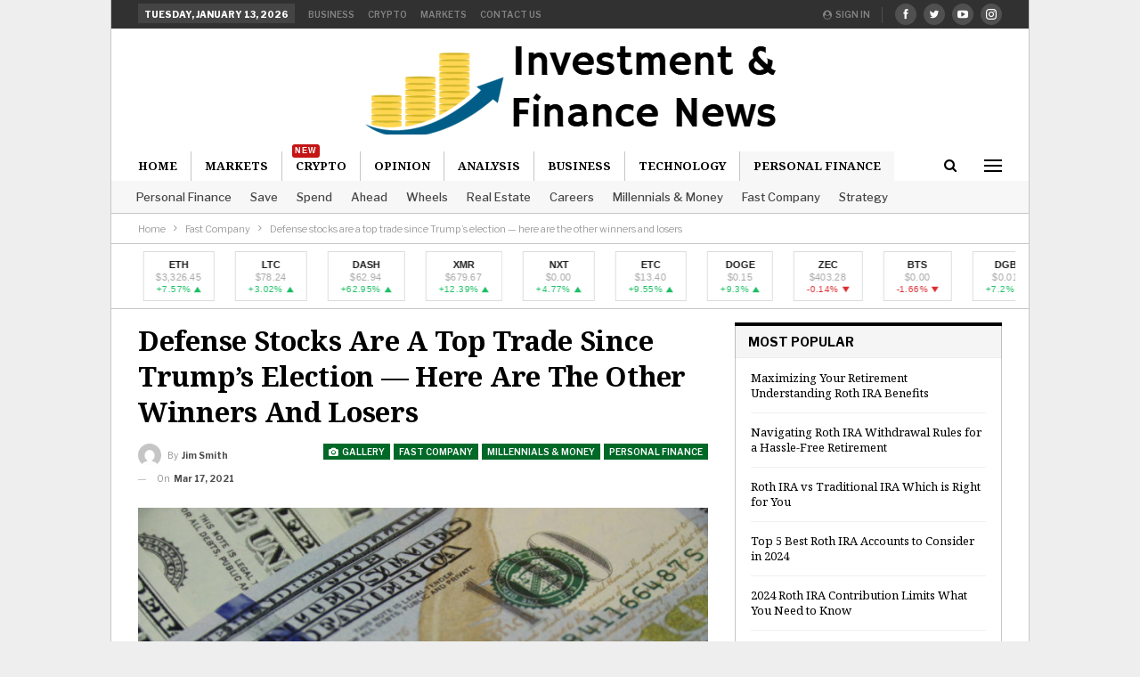

--- FILE ---
content_type: text/html; charset=UTF-8
request_url: https://roth-ira.net/bs-defense-stocks-are-a-top-trade-since-trumps-election-here-are-the-other-winners-and-losers/
body_size: 21567
content:
	<!DOCTYPE html>
		<!--[if IE 8]>
	<html class="ie ie8" lang="en-US"> <![endif]-->
	<!--[if IE 9]>
	<html class="ie ie9" lang="en-US"> <![endif]-->
	<!--[if gt IE 9]><!-->
<html lang="en-US"> <!--<![endif]-->
	<head>
				<meta charset="UTF-8">
		<meta http-equiv="X-UA-Compatible" content="IE=edge">
		<meta name="viewport" content="width=device-width, initial-scale=1.0">
		<link rel="pingback" href="https://roth-ira.net/xmlrpc.php"/>

		<title>Defense stocks are a top trade since Trump’s election — here are the other winners and losers &#8211; Investment &amp; Finance News</title>
<meta name='robots' content='max-image-preview:large' />

<!-- Better Open Graph, Schema.org & Twitter Integration -->
<meta property="og:locale" content="en_us"/>
<meta property="og:site_name" content="Investment &amp; Finance News"/>
<meta property="og:url" content="https://roth-ira.net/bs-defense-stocks-are-a-top-trade-since-trumps-election-here-are-the-other-winners-and-losers/"/>
<meta property="og:title" content="Defense stocks are a top trade since Trump’s election — here are the other winners and losers"/>
<meta property="og:image" content="https://roth-ira.net/wp-content/uploads/2021/03/financial-news-thumb-9-1024x683.jpg"/>
<meta property="article:section" content="Spend"/>
<meta property="og:description" content="Bitcoin Non-Commercial Speculator Positions: Large cryptocurrency speculators raised their bearish net positions in the Bitcoin futures markets this week, according to the latest Commitment of Traders (COT) data released by the Commodity Futures Trading Commission (CFTC) on Friday."/>
<meta property="og:type" content="article"/>
<meta name="twitter:card" content="summary"/>
<meta name="twitter:url" content="https://roth-ira.net/bs-defense-stocks-are-a-top-trade-since-trumps-election-here-are-the-other-winners-and-losers/"/>
<meta name="twitter:title" content="Defense stocks are a top trade since Trump’s election — here are the other winners and losers"/>
<meta name="twitter:description" content="Bitcoin Non-Commercial Speculator Positions: Large cryptocurrency speculators raised their bearish net positions in the Bitcoin futures markets this week, according to the latest Commitment of Traders (COT) data released by the Commodity Futures Trading Commission (CFTC) on Friday."/>
<meta name="twitter:image" content="https://roth-ira.net/wp-content/uploads/2021/03/financial-news-thumb-9-1024x683.jpg"/>
<!-- / Better Open Graph, Schema.org & Twitter Integration. -->
<link rel='dns-prefetch' href='//fonts.googleapis.com' />
<link rel="alternate" type="application/rss+xml" title="Investment &amp; Finance News &raquo; Feed" href="https://roth-ira.net/feed/" />
<link rel="alternate" type="application/rss+xml" title="Investment &amp; Finance News &raquo; Comments Feed" href="https://roth-ira.net/comments/feed/" />
<link rel="alternate" title="oEmbed (JSON)" type="application/json+oembed" href="https://roth-ira.net/wp-json/oembed/1.0/embed?url=https%3A%2F%2Froth-ira.net%2Fbs-defense-stocks-are-a-top-trade-since-trumps-election-here-are-the-other-winners-and-losers%2F" />
<link rel="alternate" title="oEmbed (XML)" type="text/xml+oembed" href="https://roth-ira.net/wp-json/oembed/1.0/embed?url=https%3A%2F%2Froth-ira.net%2Fbs-defense-stocks-are-a-top-trade-since-trumps-election-here-are-the-other-winners-and-losers%2F&#038;format=xml" />
<style id='wp-img-auto-sizes-contain-inline-css' type='text/css'>
img:is([sizes=auto i],[sizes^="auto," i]){contain-intrinsic-size:3000px 1500px}
/*# sourceURL=wp-img-auto-sizes-contain-inline-css */
</style>
<style id='wp-emoji-styles-inline-css' type='text/css'>

	img.wp-smiley, img.emoji {
		display: inline !important;
		border: none !important;
		box-shadow: none !important;
		height: 1em !important;
		width: 1em !important;
		margin: 0 0.07em !important;
		vertical-align: -0.1em !important;
		background: none !important;
		padding: 0 !important;
	}
/*# sourceURL=wp-emoji-styles-inline-css */
</style>
<style id='wp-block-library-inline-css' type='text/css'>
:root{--wp-block-synced-color:#7a00df;--wp-block-synced-color--rgb:122,0,223;--wp-bound-block-color:var(--wp-block-synced-color);--wp-editor-canvas-background:#ddd;--wp-admin-theme-color:#007cba;--wp-admin-theme-color--rgb:0,124,186;--wp-admin-theme-color-darker-10:#006ba1;--wp-admin-theme-color-darker-10--rgb:0,107,160.5;--wp-admin-theme-color-darker-20:#005a87;--wp-admin-theme-color-darker-20--rgb:0,90,135;--wp-admin-border-width-focus:2px}@media (min-resolution:192dpi){:root{--wp-admin-border-width-focus:1.5px}}.wp-element-button{cursor:pointer}:root .has-very-light-gray-background-color{background-color:#eee}:root .has-very-dark-gray-background-color{background-color:#313131}:root .has-very-light-gray-color{color:#eee}:root .has-very-dark-gray-color{color:#313131}:root .has-vivid-green-cyan-to-vivid-cyan-blue-gradient-background{background:linear-gradient(135deg,#00d084,#0693e3)}:root .has-purple-crush-gradient-background{background:linear-gradient(135deg,#34e2e4,#4721fb 50%,#ab1dfe)}:root .has-hazy-dawn-gradient-background{background:linear-gradient(135deg,#faaca8,#dad0ec)}:root .has-subdued-olive-gradient-background{background:linear-gradient(135deg,#fafae1,#67a671)}:root .has-atomic-cream-gradient-background{background:linear-gradient(135deg,#fdd79a,#004a59)}:root .has-nightshade-gradient-background{background:linear-gradient(135deg,#330968,#31cdcf)}:root .has-midnight-gradient-background{background:linear-gradient(135deg,#020381,#2874fc)}:root{--wp--preset--font-size--normal:16px;--wp--preset--font-size--huge:42px}.has-regular-font-size{font-size:1em}.has-larger-font-size{font-size:2.625em}.has-normal-font-size{font-size:var(--wp--preset--font-size--normal)}.has-huge-font-size{font-size:var(--wp--preset--font-size--huge)}.has-text-align-center{text-align:center}.has-text-align-left{text-align:left}.has-text-align-right{text-align:right}.has-fit-text{white-space:nowrap!important}#end-resizable-editor-section{display:none}.aligncenter{clear:both}.items-justified-left{justify-content:flex-start}.items-justified-center{justify-content:center}.items-justified-right{justify-content:flex-end}.items-justified-space-between{justify-content:space-between}.screen-reader-text{border:0;clip-path:inset(50%);height:1px;margin:-1px;overflow:hidden;padding:0;position:absolute;width:1px;word-wrap:normal!important}.screen-reader-text:focus{background-color:#ddd;clip-path:none;color:#444;display:block;font-size:1em;height:auto;left:5px;line-height:normal;padding:15px 23px 14px;text-decoration:none;top:5px;width:auto;z-index:100000}html :where(.has-border-color){border-style:solid}html :where([style*=border-top-color]){border-top-style:solid}html :where([style*=border-right-color]){border-right-style:solid}html :where([style*=border-bottom-color]){border-bottom-style:solid}html :where([style*=border-left-color]){border-left-style:solid}html :where([style*=border-width]){border-style:solid}html :where([style*=border-top-width]){border-top-style:solid}html :where([style*=border-right-width]){border-right-style:solid}html :where([style*=border-bottom-width]){border-bottom-style:solid}html :where([style*=border-left-width]){border-left-style:solid}html :where(img[class*=wp-image-]){height:auto;max-width:100%}:where(figure){margin:0 0 1em}html :where(.is-position-sticky){--wp-admin--admin-bar--position-offset:var(--wp-admin--admin-bar--height,0px)}@media screen and (max-width:600px){html :where(.is-position-sticky){--wp-admin--admin-bar--position-offset:0px}}

/*# sourceURL=wp-block-library-inline-css */
</style><style id='global-styles-inline-css' type='text/css'>
:root{--wp--preset--aspect-ratio--square: 1;--wp--preset--aspect-ratio--4-3: 4/3;--wp--preset--aspect-ratio--3-4: 3/4;--wp--preset--aspect-ratio--3-2: 3/2;--wp--preset--aspect-ratio--2-3: 2/3;--wp--preset--aspect-ratio--16-9: 16/9;--wp--preset--aspect-ratio--9-16: 9/16;--wp--preset--color--black: #000000;--wp--preset--color--cyan-bluish-gray: #abb8c3;--wp--preset--color--white: #ffffff;--wp--preset--color--pale-pink: #f78da7;--wp--preset--color--vivid-red: #cf2e2e;--wp--preset--color--luminous-vivid-orange: #ff6900;--wp--preset--color--luminous-vivid-amber: #fcb900;--wp--preset--color--light-green-cyan: #7bdcb5;--wp--preset--color--vivid-green-cyan: #00d084;--wp--preset--color--pale-cyan-blue: #8ed1fc;--wp--preset--color--vivid-cyan-blue: #0693e3;--wp--preset--color--vivid-purple: #9b51e0;--wp--preset--gradient--vivid-cyan-blue-to-vivid-purple: linear-gradient(135deg,rgb(6,147,227) 0%,rgb(155,81,224) 100%);--wp--preset--gradient--light-green-cyan-to-vivid-green-cyan: linear-gradient(135deg,rgb(122,220,180) 0%,rgb(0,208,130) 100%);--wp--preset--gradient--luminous-vivid-amber-to-luminous-vivid-orange: linear-gradient(135deg,rgb(252,185,0) 0%,rgb(255,105,0) 100%);--wp--preset--gradient--luminous-vivid-orange-to-vivid-red: linear-gradient(135deg,rgb(255,105,0) 0%,rgb(207,46,46) 100%);--wp--preset--gradient--very-light-gray-to-cyan-bluish-gray: linear-gradient(135deg,rgb(238,238,238) 0%,rgb(169,184,195) 100%);--wp--preset--gradient--cool-to-warm-spectrum: linear-gradient(135deg,rgb(74,234,220) 0%,rgb(151,120,209) 20%,rgb(207,42,186) 40%,rgb(238,44,130) 60%,rgb(251,105,98) 80%,rgb(254,248,76) 100%);--wp--preset--gradient--blush-light-purple: linear-gradient(135deg,rgb(255,206,236) 0%,rgb(152,150,240) 100%);--wp--preset--gradient--blush-bordeaux: linear-gradient(135deg,rgb(254,205,165) 0%,rgb(254,45,45) 50%,rgb(107,0,62) 100%);--wp--preset--gradient--luminous-dusk: linear-gradient(135deg,rgb(255,203,112) 0%,rgb(199,81,192) 50%,rgb(65,88,208) 100%);--wp--preset--gradient--pale-ocean: linear-gradient(135deg,rgb(255,245,203) 0%,rgb(182,227,212) 50%,rgb(51,167,181) 100%);--wp--preset--gradient--electric-grass: linear-gradient(135deg,rgb(202,248,128) 0%,rgb(113,206,126) 100%);--wp--preset--gradient--midnight: linear-gradient(135deg,rgb(2,3,129) 0%,rgb(40,116,252) 100%);--wp--preset--font-size--small: 13px;--wp--preset--font-size--medium: 20px;--wp--preset--font-size--large: 36px;--wp--preset--font-size--x-large: 42px;--wp--preset--spacing--20: 0.44rem;--wp--preset--spacing--30: 0.67rem;--wp--preset--spacing--40: 1rem;--wp--preset--spacing--50: 1.5rem;--wp--preset--spacing--60: 2.25rem;--wp--preset--spacing--70: 3.38rem;--wp--preset--spacing--80: 5.06rem;--wp--preset--shadow--natural: 6px 6px 9px rgba(0, 0, 0, 0.2);--wp--preset--shadow--deep: 12px 12px 50px rgba(0, 0, 0, 0.4);--wp--preset--shadow--sharp: 6px 6px 0px rgba(0, 0, 0, 0.2);--wp--preset--shadow--outlined: 6px 6px 0px -3px rgb(255, 255, 255), 6px 6px rgb(0, 0, 0);--wp--preset--shadow--crisp: 6px 6px 0px rgb(0, 0, 0);}:where(.is-layout-flex){gap: 0.5em;}:where(.is-layout-grid){gap: 0.5em;}body .is-layout-flex{display: flex;}.is-layout-flex{flex-wrap: wrap;align-items: center;}.is-layout-flex > :is(*, div){margin: 0;}body .is-layout-grid{display: grid;}.is-layout-grid > :is(*, div){margin: 0;}:where(.wp-block-columns.is-layout-flex){gap: 2em;}:where(.wp-block-columns.is-layout-grid){gap: 2em;}:where(.wp-block-post-template.is-layout-flex){gap: 1.25em;}:where(.wp-block-post-template.is-layout-grid){gap: 1.25em;}.has-black-color{color: var(--wp--preset--color--black) !important;}.has-cyan-bluish-gray-color{color: var(--wp--preset--color--cyan-bluish-gray) !important;}.has-white-color{color: var(--wp--preset--color--white) !important;}.has-pale-pink-color{color: var(--wp--preset--color--pale-pink) !important;}.has-vivid-red-color{color: var(--wp--preset--color--vivid-red) !important;}.has-luminous-vivid-orange-color{color: var(--wp--preset--color--luminous-vivid-orange) !important;}.has-luminous-vivid-amber-color{color: var(--wp--preset--color--luminous-vivid-amber) !important;}.has-light-green-cyan-color{color: var(--wp--preset--color--light-green-cyan) !important;}.has-vivid-green-cyan-color{color: var(--wp--preset--color--vivid-green-cyan) !important;}.has-pale-cyan-blue-color{color: var(--wp--preset--color--pale-cyan-blue) !important;}.has-vivid-cyan-blue-color{color: var(--wp--preset--color--vivid-cyan-blue) !important;}.has-vivid-purple-color{color: var(--wp--preset--color--vivid-purple) !important;}.has-black-background-color{background-color: var(--wp--preset--color--black) !important;}.has-cyan-bluish-gray-background-color{background-color: var(--wp--preset--color--cyan-bluish-gray) !important;}.has-white-background-color{background-color: var(--wp--preset--color--white) !important;}.has-pale-pink-background-color{background-color: var(--wp--preset--color--pale-pink) !important;}.has-vivid-red-background-color{background-color: var(--wp--preset--color--vivid-red) !important;}.has-luminous-vivid-orange-background-color{background-color: var(--wp--preset--color--luminous-vivid-orange) !important;}.has-luminous-vivid-amber-background-color{background-color: var(--wp--preset--color--luminous-vivid-amber) !important;}.has-light-green-cyan-background-color{background-color: var(--wp--preset--color--light-green-cyan) !important;}.has-vivid-green-cyan-background-color{background-color: var(--wp--preset--color--vivid-green-cyan) !important;}.has-pale-cyan-blue-background-color{background-color: var(--wp--preset--color--pale-cyan-blue) !important;}.has-vivid-cyan-blue-background-color{background-color: var(--wp--preset--color--vivid-cyan-blue) !important;}.has-vivid-purple-background-color{background-color: var(--wp--preset--color--vivid-purple) !important;}.has-black-border-color{border-color: var(--wp--preset--color--black) !important;}.has-cyan-bluish-gray-border-color{border-color: var(--wp--preset--color--cyan-bluish-gray) !important;}.has-white-border-color{border-color: var(--wp--preset--color--white) !important;}.has-pale-pink-border-color{border-color: var(--wp--preset--color--pale-pink) !important;}.has-vivid-red-border-color{border-color: var(--wp--preset--color--vivid-red) !important;}.has-luminous-vivid-orange-border-color{border-color: var(--wp--preset--color--luminous-vivid-orange) !important;}.has-luminous-vivid-amber-border-color{border-color: var(--wp--preset--color--luminous-vivid-amber) !important;}.has-light-green-cyan-border-color{border-color: var(--wp--preset--color--light-green-cyan) !important;}.has-vivid-green-cyan-border-color{border-color: var(--wp--preset--color--vivid-green-cyan) !important;}.has-pale-cyan-blue-border-color{border-color: var(--wp--preset--color--pale-cyan-blue) !important;}.has-vivid-cyan-blue-border-color{border-color: var(--wp--preset--color--vivid-cyan-blue) !important;}.has-vivid-purple-border-color{border-color: var(--wp--preset--color--vivid-purple) !important;}.has-vivid-cyan-blue-to-vivid-purple-gradient-background{background: var(--wp--preset--gradient--vivid-cyan-blue-to-vivid-purple) !important;}.has-light-green-cyan-to-vivid-green-cyan-gradient-background{background: var(--wp--preset--gradient--light-green-cyan-to-vivid-green-cyan) !important;}.has-luminous-vivid-amber-to-luminous-vivid-orange-gradient-background{background: var(--wp--preset--gradient--luminous-vivid-amber-to-luminous-vivid-orange) !important;}.has-luminous-vivid-orange-to-vivid-red-gradient-background{background: var(--wp--preset--gradient--luminous-vivid-orange-to-vivid-red) !important;}.has-very-light-gray-to-cyan-bluish-gray-gradient-background{background: var(--wp--preset--gradient--very-light-gray-to-cyan-bluish-gray) !important;}.has-cool-to-warm-spectrum-gradient-background{background: var(--wp--preset--gradient--cool-to-warm-spectrum) !important;}.has-blush-light-purple-gradient-background{background: var(--wp--preset--gradient--blush-light-purple) !important;}.has-blush-bordeaux-gradient-background{background: var(--wp--preset--gradient--blush-bordeaux) !important;}.has-luminous-dusk-gradient-background{background: var(--wp--preset--gradient--luminous-dusk) !important;}.has-pale-ocean-gradient-background{background: var(--wp--preset--gradient--pale-ocean) !important;}.has-electric-grass-gradient-background{background: var(--wp--preset--gradient--electric-grass) !important;}.has-midnight-gradient-background{background: var(--wp--preset--gradient--midnight) !important;}.has-small-font-size{font-size: var(--wp--preset--font-size--small) !important;}.has-medium-font-size{font-size: var(--wp--preset--font-size--medium) !important;}.has-large-font-size{font-size: var(--wp--preset--font-size--large) !important;}.has-x-large-font-size{font-size: var(--wp--preset--font-size--x-large) !important;}
/*# sourceURL=global-styles-inline-css */
</style>

<style id='classic-theme-styles-inline-css' type='text/css'>
/*! This file is auto-generated */
.wp-block-button__link{color:#fff;background-color:#32373c;border-radius:9999px;box-shadow:none;text-decoration:none;padding:calc(.667em + 2px) calc(1.333em + 2px);font-size:1.125em}.wp-block-file__button{background:#32373c;color:#fff;text-decoration:none}
/*# sourceURL=/wp-includes/css/classic-themes.min.css */
</style>
<link rel='stylesheet' id='toc-screen-css' href='https://roth-ira.net/wp-content/plugins/table-of-contents-plus/screen.min.css?ver=2411.1' type='text/css' media='all' />
<style id='toc-screen-inline-css' type='text/css'>
div#toc_container {width: 100%;}
/*# sourceURL=toc-screen-inline-css */
</style>
<link rel='stylesheet' id='xagio_icons-css' href='https://roth-ira.net/wp-content/plugins/xagio-seo/assets/css/icons.css?ver=7.1.0.32' type='text/css' media='all' />
<link rel='stylesheet' id='xagio_review_widget_form-css' href='https://roth-ira.net/wp-content/plugins/xagio-seo/modules/reviews/review_widget_form.css?ver=7.1.0.32' type='text/css' media='all' />
<link rel='stylesheet' id='xagio_review_widget_display-css' href='https://roth-ira.net/wp-content/plugins/xagio-seo/modules/reviews/review_widget_display.css?ver=7.1.0.32' type='text/css' media='all' />
<style id='xagio_review_widget_display-inline-css' type='text/css'>

    .rw-display .review-widget {
        
        
        
        
    }

    .rw-display .review-widget-button {
        
        
    }

    .rw-display .review-widget-label, .review-widget-title > h2 {
        
    }

    .rw-display .review-widget-label {
        
    }

    .rw-display .review-widget-title > h2 {
        
    }

    .rw-display .review-widget-text {
        
    }

    .rw-display .review-widget-stars-ratings-sum {
        
        
    }

    .rw-display .review-widget-stars-ratings-info {
        
        
    }

    .rw-display .review-widget-input {
        
        
        
        
    }

    .rw-display .review-widget-stars i {
        
        
    }

    

    

    

    

    

    

/*# sourceURL=xagio_review_widget_display-inline-css */
</style>
<link rel='stylesheet' id='publisher-child-css' href='https://roth-ira.net/wp-content/themes/publisher-child/style.css?ver=1.0.0' type='text/css' media='all' />
<link rel='stylesheet' id='better-framework-main-fonts-css' href='https://fonts.googleapis.com/css?family=Libre+Franklin:400,600,700,500,800,400italic%7CNoto+Serif:700,400%7CRoboto:500&#038;display=swap' type='text/css' media='all' />
<script type="text/javascript" src="https://roth-ira.net/wp-includes/js/jquery/jquery.min.js?ver=3.7.1" id="jquery-core-js"></script>
<script type="text/javascript" src="https://roth-ira.net/wp-includes/js/jquery/jquery-migrate.min.js?ver=3.4.1" id="jquery-migrate-js"></script>
<link rel="https://api.w.org/" href="https://roth-ira.net/wp-json/" /><link rel="alternate" title="JSON" type="application/json" href="https://roth-ira.net/wp-json/wp/v2/posts/1813" /><link rel="EditURI" type="application/rsd+xml" title="RSD" href="https://roth-ira.net/xmlrpc.php?rsd" />
<meta name="generator" content="WordPress 6.9" />
<link rel="canonical" href="https://roth-ira.net/bs-defense-stocks-are-a-top-trade-since-trumps-election-here-are-the-other-winners-and-losers/" />
<link rel='shortlink' href='https://roth-ira.net/?p=1813' />

<!-- xagio – Open Graph -->
<meta property="og:locale" content="en_US" />
<meta property="og:type" content="article" />
<meta property="og:url" content="https://roth-ira.net/bs-defense-stocks-are-a-top-trade-since-trumps-election-here-are-the-other-winners-and-losers/" />
<meta property="og:site_name" content="Investment &amp; Finance News" />
<meta property="og:title" content="" />
<meta property="og:description" content="" />
<meta property="og:image" content="https://roth-ira.net/wp-content/uploads/2021/03/financial-news-thumb-9.jpg" />
<meta name="twitter:card" content="summary" />
<meta name="twitter:title" content="" />
<meta name="twitter:description" content="" />
<meta name="twitter:image" content="https://roth-ira.net/wp-content/uploads/2021/03/financial-news-thumb-9.jpg" />
<!-- xagio – Open Graph -->


<meta name="generator" content="Powered by WPBakery Page Builder - drag and drop page builder for WordPress."/>
<script type="application/ld+json">{
    "@context": "http://schema.org/",
    "@type": "Organization",
    "@id": "#organization",
    "logo": {
        "@type": "ImageObject",
        "url": "https://roth-ira.net/wp-content/uploads/2021/03/InvestmentandFinanceNews.500x100.png"
    },
    "url": "https://roth-ira.net/",
    "name": "Investment &amp; Finance News",
    "description": ""
}</script>
<script type="application/ld+json">{
    "@context": "http://schema.org/",
    "@type": "WebSite",
    "name": "Investment &amp; Finance News",
    "alternateName": "",
    "url": "https://roth-ira.net/"
}</script>
<script type="application/ld+json">{
    "@context": "http://schema.org/",
    "@type": "ImageObject",
    "headline": "Defense stocks are a top trade since Trump\u2019s election \u2014 here are the other winners and losers",
    "description": "Bitcoin Non-Commercial Speculator Positions: Large cryptocurrency speculators raised their bearish net positions in the Bitcoin futures markets this week, according to the latest Commitment of Traders (COT) data released by the Commodity Futures Trading Commission (CFTC) on Friday.",
    "datePublished": "2021-03-17",
    "dateModified": "2021-03-17",
    "author": {
        "@type": "Person",
        "@id": "#person-JimSmith",
        "name": "Jim Smith"
    },
    "image": "https://roth-ira.net/wp-content/uploads/2021/03/financial-news-thumb-9.jpg",
    "publisher": {
        "@id": "#organization"
    },
    "mainEntityOfPage": "https://roth-ira.net/bs-defense-stocks-are-a-top-trade-since-trumps-election-here-are-the-other-winners-and-losers/"
}</script>
<link rel='stylesheet' id='bf-minifed-css-1' href='https://roth-ira.net/wp-content/bs-booster-cache/6baaf0127f57945e5fe0570df72d5e7a.css' type='text/css' media='all' />
<link rel='stylesheet' id='7.9.2-1768177867' href='https://roth-ira.net/wp-content/bs-booster-cache/6b76e33f9b6b491be6c9cbe8ec1d9baa.css' type='text/css' media='all' />
<link rel="icon" href="https://roth-ira.net/wp-content/uploads/2021/03/cropped-Roth-IRA-32x32.png" sizes="32x32" />
<link rel="icon" href="https://roth-ira.net/wp-content/uploads/2021/03/cropped-Roth-IRA-192x192.png" sizes="192x192" />
<link rel="apple-touch-icon" href="https://roth-ira.net/wp-content/uploads/2021/03/cropped-Roth-IRA-180x180.png" />
<meta name="msapplication-TileImage" content="https://roth-ira.net/wp-content/uploads/2021/03/cropped-Roth-IRA-270x270.png" />
<noscript><style> .wpb_animate_when_almost_visible { opacity: 1; }</style></noscript>	<link rel='stylesheet' id='js_composer_front-css' href='https://roth-ira.net/wp-content/plugins/js_composer/assets/css/js_composer.min.css?ver=6.7.0' type='text/css' media='all' />
</head>

<body class="wp-singular post-template-default single single-post postid-1813 single-format-gallery wp-theme-publisher wp-child-theme-publisher-child bs-theme bs-publisher bs-publisher-financial-news active-light-box ltr close-rh page-layout-2-col page-layout-2-col-right boxed active-sticky-sidebar main-menu-sticky-smart main-menu-full-width active-ajax-search single-prim-cat-40 single-cat-40 single-cat-63 single-cat-68 single-cat-74  wpb-js-composer js-comp-ver-6.7.0 vc_responsive bs-ll-a" dir="ltr">
<div class="off-canvas-overlay"></div>
<div class="off-canvas-container left skin-white">
	<div class="off-canvas-inner">
		<span class="canvas-close"><i></i></span>
					<div class="off-canvas-header">
								<div class="site-description">Ultimate magazine theme for WordPress.</div>
			</div>
						<div class="off-canvas-search">
				<form role="search" method="get" action="https://roth-ira.net">
					<input type="text" name="s" value=""
					       placeholder="Search...">
					<i class="fa fa-search"></i>
				</form>
			</div>
						<div class="off-canvas-menu">
				<div class="off-canvas-menu-fallback"></div>
			</div>
						<div class="off_canvas_footer">
				<div class="off_canvas_footer-info entry-content">
							<div  class="  better-studio-shortcode bsc-clearfix better-social-counter style-button colored in-4-col">
						<ul class="social-list bsc-clearfix"><li class="social-item facebook"><a href = "https://www.facebook.com/BetterSTU" target = "_blank" > <i class="item-icon bsfi-facebook" ></i><span class="item-title" > Likes </span> </a> </li> <li class="social-item twitter"><a href = "https://twitter.com/BetterSTU" target = "_blank" > <i class="item-icon bsfi-twitter" ></i><span class="item-title" > Followers </span> </a> </li> <li class="social-item youtube"><a href = "https://youtube.com/channel/UCrNkHRTRk33C9hzYij4B5ng" target = "_blank" > <i class="item-icon bsfi-youtube" ></i><span class="item-title" > Subscribers </span> </a> </li> <li class="social-item instagram"><a href = "https://instagram.com/betterstudio" target = "_blank" > <i class="item-icon bsfi-instagram" ></i><span class="item-title" > Followers </span> </a> </li> 			</ul>
		</div>
						</div>
			</div>
				</div>
</div>
		<div class="main-wrap content-main-wrap">
			<header id="header" class="site-header header-style-1 full-width" itemscope="itemscope" itemtype="https://schema.org/WPHeader">
		<section class="topbar topbar-style-1 hidden-xs hidden-xs">
	<div class="content-wrap">
		<div class="container">
			<div class="topbar-inner clearfix">

									<div class="section-links">
								<div  class="  better-studio-shortcode bsc-clearfix better-social-counter style-button not-colored in-4-col">
						<ul class="social-list bsc-clearfix"><li class="social-item facebook"><a href = "https://www.facebook.com/BetterSTU" target = "_blank" > <i class="item-icon bsfi-facebook" ></i><span class="item-title" > Likes </span> </a> </li> <li class="social-item twitter"><a href = "https://twitter.com/BetterSTU" target = "_blank" > <i class="item-icon bsfi-twitter" ></i><span class="item-title" > Followers </span> </a> </li> <li class="social-item youtube"><a href = "https://youtube.com/channel/UCrNkHRTRk33C9hzYij4B5ng" target = "_blank" > <i class="item-icon bsfi-youtube" ></i><span class="item-title" > Subscribers </span> </a> </li> <li class="social-item instagram"><a href = "https://instagram.com/betterstudio" target = "_blank" > <i class="item-icon bsfi-instagram" ></i><span class="item-title" > Followers </span> </a> </li> 			</ul>
		</div>
									<a class="topbar-sign-in behind-social"
							   data-toggle="modal" data-target="#bsLoginModal">
								<i class="fa fa-user-circle"></i> Sign in							</a>

							<div class="modal sign-in-modal fade" id="bsLoginModal" tabindex="-1" role="dialog"
							     style="display: none">
								<div class="modal-dialog" role="document">
									<div class="modal-content">
											<span class="close-modal" data-dismiss="modal" aria-label="Close"><i
														class="fa fa-close"></i></span>
										<div class="modal-body">
											<div id="form_18050_" class="bs-shortcode bs-login-shortcode ">
		<div class="bs-login bs-type-login"  style="display:none">

					<div class="bs-login-panel bs-login-sign-panel bs-current-login-panel">
								<form name="loginform"
				      action="https://roth-ira.net/wp-login.php" method="post">

					
					<div class="login-header">
						<span class="login-icon fa fa-user-circle main-color"></span>
						<p>Welcome, Login to your account.</p>
					</div>
					
					<div class="login-field login-username">
						<input type="text" name="log" id="form_18050_user_login" class="input"
						       value="" size="20"
						       placeholder="Username or Email..." required/>
					</div>

					<div class="login-field login-password">
						<input type="password" name="pwd" id="form_18050_user_pass"
						       class="input"
						       value="" size="20" placeholder="Password..."
						       required/>
					</div>

					
					<div class="login-field">
						<a href="https://roth-ira.net/wp-login.php?action=lostpassword&redirect_to=https%3A%2F%2Froth-ira.net%2Fbs-defense-stocks-are-a-top-trade-since-trumps-election-here-are-the-other-winners-and-losers%2F"
						   class="go-reset-panel">Forget password?</a>

													<span class="login-remember">
							<input class="remember-checkbox" name="rememberme" type="checkbox"
							       id="form_18050_rememberme"
							       value="forever"  />
							<label class="remember-label">Remember me</label>
						</span>
											</div>

					
					<div class="login-field login-submit">
						<input type="submit" name="wp-submit"
						       class="button-primary login-btn"
						       value="Log In"/>
						<input type="hidden" name="redirect_to" value="https://roth-ira.net/bs-defense-stocks-are-a-top-trade-since-trumps-election-here-are-the-other-winners-and-losers/"/>
					</div>

									</form>
			</div>

			<div class="bs-login-panel bs-login-reset-panel">

				<span class="go-login-panel"><i
							class="fa fa-angle-left"></i> Sign in</span>

				<div class="bs-login-reset-panel-inner">
					<div class="login-header">
						<span class="login-icon fa fa-support"></span>
						<p>Recover your password.</p>
						<p>A password will be e-mailed to you.</p>
					</div>
										<form name="lostpasswordform" id="form_18050_lostpasswordform"
					      action="https://roth-ira.net/wp-login.php?action=lostpassword"
					      method="post">

						<div class="login-field reset-username">
							<input type="text" name="user_login" class="input" value=""
							       placeholder="Username or Email..."
							       required/>
						</div>

						
						<div class="login-field reset-submit">

							<input type="hidden" name="redirect_to" value=""/>
							<input type="submit" name="wp-submit" class="login-btn"
							       value="Send My Password"/>

						</div>
					</form>
				</div>
			</div>
			</div>
	</div>
										</div>
									</div>
								</div>
							</div>
												</div>
				
				<div class="section-menu">
						<div id="menu-top" class="menu top-menu-wrapper" role="navigation" itemscope="itemscope" itemtype="https://schema.org/SiteNavigationElement">
		<nav class="top-menu-container">

			<ul id="top-navigation" class="top-menu menu clearfix bsm-pure">
									<li id="topbar-date" class="menu-item menu-item-date">
					<span
						class="topbar-date">Tuesday, January 13, 2026</span>
					</li>
					<li id="menu-item-1890" class="menu-item menu-item-type-taxonomy menu-item-object-category menu-term-23 better-anim-fade menu-item-1890"><a href="https://roth-ira.net/category/bs-business/">Business</a></li>
<li id="menu-item-1891" class="menu-item menu-item-type-taxonomy menu-item-object-category menu-term-30 better-anim-fade menu-item-1891"><a href="https://roth-ira.net/category/crypto/">Crypto</a></li>
<li id="menu-item-1892" class="menu-item menu-item-type-taxonomy menu-item-object-category menu-term-59 better-anim-fade menu-item-1892"><a href="https://roth-ira.net/category/bs-markets/">Markets</a></li>
<li id="menu-item-2801" class="menu-item menu-item-type-post_type menu-item-object-page better-anim-fade menu-item-2801"><a href="https://roth-ira.net/contact-us-2/">Contact us</a></li>
			</ul>

		</nav>
	</div>
				</div>
			</div>
		</div>
	</div>
</section>
		<div class="header-inner">
			<div class="content-wrap">
				<div class="container">
					<div id="site-branding" class="site-branding">
	<p  id="site-title" class="logo h1 img-logo">
	<a href="https://roth-ira.net/" itemprop="url" rel="home">
					<img id="site-logo" src="https://roth-ira.net/wp-content/uploads/2021/03/InvestmentandFinanceNews.500x100.png"
			     alt="Investment News"  />

			<span class="site-title">Investment News - </span>
				</a>
</p>
</div><!-- .site-branding -->
				</div>

			</div>
		</div>
		<div id="menu-main" class="menu main-menu-wrapper show-search-item show-off-canvas menu-actions-btn-width-2" role="navigation" itemscope="itemscope" itemtype="https://schema.org/SiteNavigationElement">
	<div class="main-menu-inner">
		<div class="content-wrap">
			<div class="container">

				<nav class="main-menu-container">
					<ul id="main-navigation" class="main-menu menu bsm-pure clearfix">
						<li id="menu-item-1894" class="menu-item menu-item-type-post_type menu-item-object-page menu-item-home menu-item-has-children better-anim-fade menu-item-has-children menu-item-has-mega menu-item-mega-link-list menu-item-1894"><a href="https://roth-ira.net/">Home</a>
<!-- Mega Menu Start -->
	<div class="mega-menu mega-type-link-list">
		<ul class="mega-links">
				<li id="menu-item-1895" class="menu-item menu-item-type-post_type menu-item-object-page menu-item-home better-anim-fade menu-item-1895"><a href="https://roth-ira.net/">Most Popular</a></li>
	<li id="menu-item-1896" class="menu-item menu-item-type-taxonomy menu-item-object-category menu-term-32 better-anim-fade menu-item-1896"><a href="https://roth-ira.net/category/cryptocurrency-18286/">Cryptocurrency</a></li>
	<li id="menu-item-1897" class="menu-item menu-item-type-taxonomy menu-item-object-category menu-term-76 better-anim-fade menu-item-1897"><a href="https://roth-ira.net/category/bs-analysis/stock-markets/">Stock Markets</a></li>
	<li id="menu-item-1898" class="menu-item menu-item-type-taxonomy menu-item-object-category menu-term-26 better-anim-fade menu-item-1898"><a href="https://roth-ira.net/category/bs-analysis/bs-commodities/">Commodities</a></li>
	<li id="menu-item-1899" class="menu-item menu-item-type-taxonomy menu-item-object-category menu-term-45 better-anim-fade menu-item-1899"><a href="https://roth-ira.net/category/bs-analysis/bs-forex/">Forex</a></li>
	<li id="menu-item-1900" class="menu-item menu-item-type-taxonomy menu-item-object-category menu-term-72 better-anim-fade menu-item-1900"><a href="https://roth-ira.net/category/personal-finance/bs-save/">Save</a></li>
	<li id="menu-item-1901" class="menu-item menu-item-type-taxonomy menu-item-object-category menu-term-81 better-anim-fade menu-item-1901"><a href="https://roth-ira.net/category/bs-technology/">Technology</a></li>
	<li id="menu-item-1902" class="menu-item menu-item-type-taxonomy menu-item-object-category current-post-ancestor current-menu-parent current-post-parent menu-term-68 better-anim-fade menu-item-1902"><a href="https://roth-ira.net/category/personal-finance/">Personal Finance</a></li>
	<li id="menu-item-1903" class="menu-item menu-item-type-taxonomy menu-item-object-category menu-term-75 better-anim-fade menu-item-1903"><a href="https://roth-ira.net/category/crypto/bs-stellar/">Stellar</a></li>
	<li id="menu-item-1904" class="menu-item menu-item-type-taxonomy menu-item-object-category menu-term-85 better-anim-fade menu-item-1904"><a href="https://roth-ira.net/category/bs-markets/bs-videos/">Videos</a></li>
	<li id="menu-item-1905" class="menu-item menu-item-type-taxonomy menu-item-object-category menu-term-77 better-anim-fade menu-item-1905"><a href="https://roth-ira.net/category/bs-markets/bs-stocks/">Stocks</a></li>
		</ul>
	</div>

<!-- Mega Menu End -->
</li>
<li id="menu-item-1906" class="menu-item menu-item-type-taxonomy menu-item-object-category menu-item-has-children menu-term-59 better-anim-fade menu-item-has-children menu-item-has-mega menu-item-mega-link-list menu-item-1906"><a href="https://roth-ira.net/category/bs-markets/">Markets</a>
<!-- Mega Menu Start -->
	<div class="mega-menu mega-type-link-list">
		<ul class="mega-links">
				<li id="menu-item-1907" class="menu-item menu-item-type-taxonomy menu-item-object-category menu-term-59 better-anim-fade menu-item-1907"><a href="https://roth-ira.net/category/bs-markets/">Markets</a></li>
	<li id="menu-item-1908" class="menu-item menu-item-type-taxonomy menu-item-object-category menu-term-27 better-anim-fade menu-item-1908"><a href="https://roth-ira.net/category/bs-commodities-36893/">Commodities</a></li>
	<li id="menu-item-1909" class="menu-item menu-item-type-taxonomy menu-item-object-category menu-term-51 better-anim-fade menu-item-1909"><a href="https://roth-ira.net/category/bs-indices/">Indices</a></li>
	<li id="menu-item-1910" class="menu-item menu-item-type-taxonomy menu-item-object-category menu-term-46 better-anim-fade menu-item-1910"><a href="https://roth-ira.net/category/bs-forex-95716/">Forex</a></li>
	<li id="menu-item-1911" class="menu-item menu-item-type-taxonomy menu-item-object-category menu-term-77 better-anim-fade menu-item-1911"><a href="https://roth-ira.net/category/bs-markets/bs-stocks/">Stocks</a></li>
	<li id="menu-item-1912" class="menu-item menu-item-type-taxonomy menu-item-object-category menu-term-37 better-anim-fade menu-item-1912"><a href="https://roth-ira.net/category/bs-etfs/">ETFs</a></li>
	<li id="menu-item-1913" class="menu-item menu-item-type-taxonomy menu-item-object-category menu-term-47 better-anim-fade menu-item-1913"><a href="https://roth-ira.net/category/bs-funds/">Funds</a></li>
	<li id="menu-item-1914" class="menu-item menu-item-type-taxonomy menu-item-object-category menu-term-22 better-anim-fade menu-item-1914"><a href="https://roth-ira.net/category/bs-bonds-94100/">Bonds</a></li>
	<li id="menu-item-1915" class="menu-item menu-item-type-taxonomy menu-item-object-category menu-term-32 better-anim-fade menu-item-1915"><a href="https://roth-ira.net/category/cryptocurrency-18286/">Cryptocurrency</a></li>
	<li id="menu-item-1916" class="menu-item menu-item-type-taxonomy menu-item-object-category menu-term-15 better-anim-fade menu-item-1916"><a href="https://roth-ira.net/category/bs-banking/">Banking</a></li>
	<li id="menu-item-1917" class="menu-item menu-item-type-taxonomy menu-item-object-category menu-term-56 better-anim-fade menu-item-1917"><a href="https://roth-ira.net/category/bs-managment/">Managment</a></li>
	<li id="menu-item-1918" class="menu-item menu-item-type-taxonomy menu-item-object-category menu-term-85 better-anim-fade menu-item-1918"><a href="https://roth-ira.net/category/bs-markets/bs-videos/">Videos</a></li>
		</ul>
	</div>

<!-- Mega Menu End -->
</li>
<li id="menu-item-1919" class="menu-item menu-item-type-taxonomy menu-item-object-category menu-item-has-children menu-term-30 better-anim-fade menu-badge-right menu-have-badge menu-item-has-children menu-item-has-mega menu-item-mega-link-list menu-item-1919"><a href="https://roth-ira.net/category/crypto/">Crypto<span class="better-custom-badge">NEW</span></a>
<!-- Mega Menu Start -->
	<div class="mega-menu mega-type-link-list">
		<ul class="mega-links">
				<li id="menu-item-1920" class="menu-item menu-item-type-taxonomy menu-item-object-category menu-term-30 better-anim-fade menu-item-1920"><a href="https://roth-ira.net/category/crypto/">Crypto</a></li>
	<li id="menu-item-1921" class="menu-item menu-item-type-taxonomy menu-item-object-category menu-term-17 better-anim-fade menu-item-1921"><a href="https://roth-ira.net/category/bitcoin/">Bitcoin</a></li>
	<li id="menu-item-1922" class="menu-item menu-item-type-taxonomy menu-item-object-category menu-term-38 better-anim-fade menu-item-1922"><a href="https://roth-ira.net/category/crypto/ethereum/">Ethereum</a></li>
	<li id="menu-item-1923" class="menu-item menu-item-type-taxonomy menu-item-object-category menu-term-71 better-anim-fade menu-item-1923"><a href="https://roth-ira.net/category/crypto/ripple/">Ripple</a></li>
	<li id="menu-item-1924" class="menu-item menu-item-type-taxonomy menu-item-object-category menu-term-55 better-anim-fade menu-item-1924"><a href="https://roth-ira.net/category/crypto/litecoin/">Litecoin</a></li>
	<li id="menu-item-1925" class="menu-item menu-item-type-taxonomy menu-item-object-category menu-term-64 better-anim-fade menu-item-1925"><a href="https://roth-ira.net/category/crypto/bs-mining/">Mining</a></li>
	<li id="menu-item-1926" class="menu-item menu-item-type-taxonomy menu-item-object-category menu-term-20 better-anim-fade menu-item-1926"><a href="https://roth-ira.net/category/bs-blockchain/">Blockchain</a></li>
	<li id="menu-item-1927" class="menu-item menu-item-type-taxonomy menu-item-object-category menu-term-75 better-anim-fade menu-item-1927"><a href="https://roth-ira.net/category/crypto/bs-stellar/">Stellar</a></li>
	<li id="menu-item-1928" class="menu-item menu-item-type-taxonomy menu-item-object-category menu-term-24 better-anim-fade menu-item-1928"><a href="https://roth-ira.net/category/cardano/">Cardano</a></li>
	<li id="menu-item-1929" class="menu-item menu-item-type-taxonomy menu-item-object-category menu-term-16 better-anim-fade menu-item-1929"><a href="https://roth-ira.net/category/bs-binance-coin/">Binance Coin</a></li>
	<li id="menu-item-1930" class="menu-item menu-item-type-taxonomy menu-item-object-category menu-term-84 better-anim-fade menu-item-1930"><a href="https://roth-ira.net/category/crypto/bs-veritaseum/">Veritaseum</a></li>
		</ul>
	</div>

<!-- Mega Menu End -->
</li>
<li id="menu-item-1931" class="menu-item menu-item-type-taxonomy menu-item-object-category menu-item-has-children menu-term-67 better-anim-fade menu-item-has-children menu-item-has-mega menu-item-mega-link-list menu-item-1931"><a href="https://roth-ira.net/category/bs-opinion/">Opinion</a>
<!-- Mega Menu Start -->
	<div class="mega-menu mega-type-link-list">
		<ul class="mega-links">
				<li id="menu-item-1932" class="menu-item menu-item-type-taxonomy menu-item-object-category menu-term-67 better-anim-fade menu-item-1932"><a href="https://roth-ira.net/category/bs-opinion/">Opinion</a></li>
	<li id="menu-item-1933" class="menu-item menu-item-type-taxonomy menu-item-object-category menu-term-53 better-anim-fade menu-item-1933"><a href="https://roth-ira.net/category/bs-industries-39761/">Industries</a></li>
	<li id="menu-item-1934" class="menu-item menu-item-type-taxonomy menu-item-object-category menu-term-42 better-anim-fade menu-item-1934"><a href="https://roth-ira.net/category/bs-finance-85463/">Finance</a></li>
	<li id="menu-item-1935" class="menu-item menu-item-type-taxonomy menu-item-object-category menu-term-61 better-anim-fade menu-item-1935"><a href="https://roth-ira.net/category/bs-markets-51005/">Markets</a></li>
	<li id="menu-item-1936" class="menu-item menu-item-type-taxonomy menu-item-object-category menu-term-49 better-anim-fade menu-item-1936"><a href="https://roth-ira.net/category/bs-global-trade-66400/">Global Trade</a></li>
	<li id="menu-item-1937" class="menu-item menu-item-type-taxonomy menu-item-object-category menu-term-29 better-anim-fade menu-item-1937"><a href="https://roth-ira.net/category/bs-companies-4013/">Companies</a></li>
	<li id="menu-item-1938" class="menu-item menu-item-type-taxonomy menu-item-object-category menu-term-36 better-anim-fade menu-item-1938"><a href="https://roth-ira.net/category/bs-entrepreneurship-6703/">Entrepreneurship</a></li>
	<li id="menu-item-1939" class="menu-item menu-item-type-taxonomy menu-item-object-category menu-term-82 better-anim-fade menu-item-1939"><a href="https://roth-ira.net/category/bs-opinion/bs-technology-65461/">Technology</a></li>
	<li id="menu-item-1940" class="menu-item menu-item-type-taxonomy menu-item-object-category menu-term-33 better-anim-fade menu-item-1940"><a href="https://roth-ira.net/category/bs-custom-builder/">Custom Builder</a></li>
	<li id="menu-item-1941" class="menu-item menu-item-type-taxonomy menu-item-object-category menu-term-79 better-anim-fade menu-item-1941"><a href="https://roth-ira.net/category/bs-opinion/bs-success/">Success</a></li>
		</ul>
	</div>

<!-- Mega Menu End -->
</li>
<li id="menu-item-1942" class="menu-item menu-item-type-taxonomy menu-item-object-category menu-item-has-children menu-term-11 better-anim-fade menu-item-has-children menu-item-has-mega menu-item-mega-link-list menu-item-1942"><a href="https://roth-ira.net/category/bs-analysis/">Analysis</a>
<!-- Mega Menu Start -->
	<div class="mega-menu mega-type-link-list">
		<ul class="mega-links">
				<li id="menu-item-1943" class="menu-item menu-item-type-taxonomy menu-item-object-category menu-term-11 better-anim-fade menu-item-1943"><a href="https://roth-ira.net/category/bs-analysis/">Analysis</a></li>
	<li id="menu-item-1944" class="menu-item menu-item-type-taxonomy menu-item-object-category menu-term-58 better-anim-fade menu-item-1944"><a href="https://roth-ira.net/category/bs-analysis/market-overview/">Market Overview</a></li>
	<li id="menu-item-1945" class="menu-item menu-item-type-taxonomy menu-item-object-category menu-term-21 better-anim-fade menu-item-1945"><a href="https://roth-ira.net/category/bs-analysis/bonds/">Bonds</a></li>
	<li id="menu-item-1946" class="menu-item menu-item-type-taxonomy menu-item-object-category menu-term-26 better-anim-fade menu-item-1946"><a href="https://roth-ira.net/category/bs-analysis/bs-commodities/">Commodities</a></li>
	<li id="menu-item-1947" class="menu-item menu-item-type-taxonomy menu-item-object-category menu-term-31 better-anim-fade menu-item-1947"><a href="https://roth-ira.net/category/bs-analysis/cryptocurrency/">Cryptocurrency</a></li>
	<li id="menu-item-1948" class="menu-item menu-item-type-taxonomy menu-item-object-category menu-term-45 better-anim-fade menu-item-1948"><a href="https://roth-ira.net/category/bs-analysis/bs-forex/">Forex</a></li>
	<li id="menu-item-1949" class="menu-item menu-item-type-taxonomy menu-item-object-category menu-term-76 better-anim-fade menu-item-1949"><a href="https://roth-ira.net/category/bs-analysis/stock-markets/">Stock Markets</a></li>
	<li id="menu-item-1950" class="menu-item menu-item-type-taxonomy menu-item-object-category menu-term-34 better-anim-fade menu-item-1950"><a href="https://roth-ira.net/category/bs-analysis/bs-deals/">Deals</a></li>
	<li id="menu-item-1951" class="menu-item menu-item-type-taxonomy menu-item-object-category menu-term-43 better-anim-fade menu-item-1951"><a href="https://roth-ira.net/category/bs-analysis/finance-discounts/">Finance Discounts</a></li>
		</ul>
	</div>

<!-- Mega Menu End -->
</li>
<li id="menu-item-1952" class="menu-item menu-item-type-taxonomy menu-item-object-category menu-item-has-children menu-term-23 better-anim-fade menu-item-has-children menu-item-has-mega menu-item-mega-link-list menu-item-1952"><a href="https://roth-ira.net/category/bs-business/">Business</a>
<!-- Mega Menu Start -->
	<div class="mega-menu mega-type-link-list">
		<ul class="mega-links">
				<li id="menu-item-1953" class="menu-item menu-item-type-taxonomy menu-item-object-category menu-term-23 better-anim-fade menu-item-1953"><a href="https://roth-ira.net/category/bs-business/">Business</a></li>
	<li id="menu-item-1954" class="menu-item menu-item-type-taxonomy menu-item-object-category menu-term-52 better-anim-fade menu-item-1954"><a href="https://roth-ira.net/category/bs-business/bs-industries/">Industries</a></li>
	<li id="menu-item-1955" class="menu-item menu-item-type-taxonomy menu-item-object-category menu-term-41 better-anim-fade menu-item-1955"><a href="https://roth-ira.net/category/bs-business/finance/">Finance</a></li>
	<li id="menu-item-1956" class="menu-item menu-item-type-taxonomy menu-item-object-category menu-term-60 better-anim-fade menu-item-1956"><a href="https://roth-ira.net/category/bs-business/bs-markets-73070/">Markets</a></li>
	<li id="menu-item-1957" class="menu-item menu-item-type-taxonomy menu-item-object-category menu-term-48 better-anim-fade menu-item-1957"><a href="https://roth-ira.net/category/bs-business/bs-global-trade/">Global Trade</a></li>
	<li id="menu-item-1958" class="menu-item menu-item-type-taxonomy menu-item-object-category menu-term-28 better-anim-fade menu-item-1958"><a href="https://roth-ira.net/category/bs-business/bs-companies/">Companies</a></li>
	<li id="menu-item-1959" class="menu-item menu-item-type-taxonomy menu-item-object-category menu-term-35 better-anim-fade menu-item-1959"><a href="https://roth-ira.net/category/bs-business/bs-entrepreneurship/">Entrepreneurship</a></li>
	<li id="menu-item-1960" class="menu-item menu-item-type-taxonomy menu-item-object-category menu-term-83 better-anim-fade menu-item-1960"><a href="https://roth-ira.net/category/bs-business/bs-technology-of-business/">Technology of Business</a></li>
		</ul>
	</div>

<!-- Mega Menu End -->
</li>
<li id="menu-item-1961" class="menu-item menu-item-type-taxonomy menu-item-object-category menu-item-has-children menu-term-81 better-anim-fade menu-item-has-children menu-item-has-mega menu-item-mega-link-list menu-item-1961"><a href="https://roth-ira.net/category/bs-technology/">Technology</a>
<!-- Mega Menu Start -->
	<div class="mega-menu mega-type-link-list">
		<ul class="mega-links">
				<li id="menu-item-1962" class="menu-item menu-item-type-taxonomy menu-item-object-category menu-term-81 better-anim-fade menu-item-1962"><a href="https://roth-ira.net/category/bs-technology/">Technology</a></li>
	<li id="menu-item-1963" class="menu-item menu-item-type-taxonomy menu-item-object-category menu-term-44 better-anim-fade menu-item-1963"><a href="https://roth-ira.net/category/bs-fintech/">Fintech</a></li>
	<li id="menu-item-1964" class="menu-item menu-item-type-taxonomy menu-item-object-category menu-term-12 better-anim-fade menu-item-1964"><a href="https://roth-ira.net/category/apple/">Apple</a></li>
	<li id="menu-item-1965" class="menu-item menu-item-type-taxonomy menu-item-object-category menu-term-10 better-anim-fade menu-item-1965"><a href="https://roth-ira.net/category/bs-amazon/">Amazon</a></li>
	<li id="menu-item-1966" class="menu-item menu-item-type-taxonomy menu-item-object-category menu-term-14 better-anim-fade menu-item-1966"><a href="https://roth-ira.net/category/asus/">Asus</a></li>
	<li id="menu-item-1967" class="menu-item menu-item-type-taxonomy menu-item-object-category menu-term-50 better-anim-fade menu-item-1967"><a href="https://roth-ira.net/category/bs-google/">Google</a></li>
	<li id="menu-item-1968" class="menu-item menu-item-type-taxonomy menu-item-object-category menu-term-62 better-anim-fade menu-item-1968"><a href="https://roth-ira.net/category/bs-microsoft/">Microsoft</a></li>
	<li id="menu-item-1969" class="menu-item menu-item-type-taxonomy menu-item-object-category menu-term-54 better-anim-fade menu-item-1969"><a href="https://roth-ira.net/category/bs-intel/">Intel</a></li>
	<li id="menu-item-1970" class="menu-item menu-item-type-taxonomy menu-item-object-category menu-term-69 better-anim-fade menu-item-1970"><a href="https://roth-ira.net/category/bs-qualcomm/">Qualcomm</a></li>
	<li id="menu-item-1971" class="menu-item menu-item-type-taxonomy menu-item-object-category menu-term-18 better-anim-fade menu-item-1971"><a href="https://roth-ira.net/category/bs-bitcoin-49584/">Bitcoin</a></li>
	<li id="menu-item-1972" class="menu-item menu-item-type-taxonomy menu-item-object-category menu-term-73 better-anim-fade menu-item-1972"><a href="https://roth-ira.net/category/bs-sony/">Sony</a></li>
	<li id="menu-item-1973" class="menu-item menu-item-type-taxonomy menu-item-object-category menu-term-80 better-anim-fade menu-item-1973"><a href="https://roth-ira.net/category/bs-sumsung/">Sumsung</a></li>
		</ul>
	</div>

<!-- Mega Menu End -->
</li>
<li id="menu-item-1974" class="menu-item menu-item-type-taxonomy menu-item-object-category current-post-ancestor current-menu-parent current-post-parent menu-item-has-children menu-term-68 better-anim-fade menu-item-has-children menu-item-has-mega menu-item-mega-link-list menu-item-1974"><a href="https://roth-ira.net/category/personal-finance/">Personal Finance</a>
<!-- Mega Menu Start -->
	<div class="mega-menu mega-type-link-list">
		<ul class="mega-links">
				<li id="menu-item-1975" class="menu-item menu-item-type-taxonomy menu-item-object-category current-post-ancestor current-menu-parent current-post-parent menu-term-68 better-anim-fade menu-item-1975"><a href="https://roth-ira.net/category/personal-finance/">Personal Finance</a></li>
	<li id="menu-item-1976" class="menu-item menu-item-type-taxonomy menu-item-object-category menu-term-72 better-anim-fade menu-item-1976"><a href="https://roth-ira.net/category/personal-finance/bs-save/">Save</a></li>
	<li id="menu-item-1977" class="menu-item menu-item-type-taxonomy menu-item-object-category current-post-ancestor current-menu-parent current-post-parent menu-term-74 better-anim-fade menu-item-1977"><a href="https://roth-ira.net/category/personal-finance/bs-spend/">Spend</a></li>
	<li id="menu-item-1978" class="menu-item menu-item-type-taxonomy menu-item-object-category menu-term-9 better-anim-fade menu-item-1978"><a href="https://roth-ira.net/category/bs-ahead/">Ahead</a></li>
	<li id="menu-item-1979" class="menu-item menu-item-type-taxonomy menu-item-object-category menu-term-86 better-anim-fade menu-item-1979"><a href="https://roth-ira.net/category/personal-finance/bs-wheels/">Wheels</a></li>
	<li id="menu-item-1980" class="menu-item menu-item-type-taxonomy menu-item-object-category menu-term-70 better-anim-fade menu-item-1980"><a href="https://roth-ira.net/category/personal-finance/real-estate/">Real Estate</a></li>
	<li id="menu-item-1981" class="menu-item menu-item-type-taxonomy menu-item-object-category menu-term-25 better-anim-fade menu-item-1981"><a href="https://roth-ira.net/category/bs-careers/">Careers</a></li>
	<li id="menu-item-1982" class="menu-item menu-item-type-taxonomy menu-item-object-category current-post-ancestor current-menu-parent current-post-parent menu-term-63 better-anim-fade menu-item-1982"><a href="https://roth-ira.net/category/bs-millennials-money/">Millennials &amp; Money</a></li>
	<li id="menu-item-1983" class="menu-item menu-item-type-taxonomy menu-item-object-category current-post-ancestor current-menu-parent current-post-parent menu-term-40 better-anim-fade menu-item-1983"><a href="https://roth-ira.net/category/bs-fast-company/">Fast Company</a></li>
	<li id="menu-item-1984" class="menu-item menu-item-type-taxonomy menu-item-object-category menu-term-78 better-anim-fade menu-item-1984"><a href="https://roth-ira.net/category/personal-finance/bs-strategy/">Strategy</a></li>
		</ul>
	</div>

<!-- Mega Menu End -->
</li>
					</ul><!-- #main-navigation -->
											<div class="menu-action-buttons width-2">
															<div class="off-canvas-menu-icon-container off-icon-left">
									<div class="off-canvas-menu-icon">
										<div class="off-canvas-menu-icon-el"></div>
									</div>
								</div>
																<div class="search-container close">
									<span class="search-handler"><i class="fa fa-search"></i></span>

									<div class="search-box clearfix">
										<form role="search" method="get" class="search-form clearfix" action="https://roth-ira.net">
	<input type="search" class="search-field"
	       placeholder="Search..."
	       value="" name="s"
	       title="Search for:"
	       autocomplete="off">
	<input type="submit" class="search-submit" value="Search">
</form><!-- .search-form -->
									</div>
								</div>
														</div>
										</nav><!-- .main-menu-container -->

			</div>
		</div>
	</div>
</div><!-- .menu -->	</header><!-- .header -->
	<div class="rh-header clearfix light deferred-block-exclude">
		<div class="rh-container clearfix">

			<div class="menu-container close">
				<span class="menu-handler"><span class="lines"></span></span>
			</div><!-- .menu-container -->

			<div class="logo-container rh-img-logo">
				<a href="https://roth-ira.net/" itemprop="url" rel="home">
											<img src="https://roth-ira.net/wp-content/uploads/2021/03/InvestmentandFinanceNews.500x100.png"
						     alt="Investment &amp; Finance News"  />				</a>
			</div><!-- .logo-container -->
		</div><!-- .rh-container -->
	</div><!-- .rh-header -->
<nav role="navigation" aria-label="Breadcrumbs" class="bf-breadcrumb clearfix bc-top-style"><div class="container bf-breadcrumb-container"><ul class="bf-breadcrumb-items" itemscope itemtype="http://schema.org/BreadcrumbList"><meta name="numberOfItems" content="3" /><meta name="itemListOrder" content="Ascending" /><li itemprop="itemListElement" itemscope itemtype="http://schema.org/ListItem" class="bf-breadcrumb-item bf-breadcrumb-begin"><a itemprop="item" href="https://roth-ira.net" rel="home"><span itemprop="name">Home</span></a><meta itemprop="position" content="1" /></li><li itemprop="itemListElement" itemscope itemtype="http://schema.org/ListItem" class="bf-breadcrumb-item"><a itemprop="item" href="https://roth-ira.net/category/bs-fast-company/" ><span itemprop="name">Fast Company</span></a><meta itemprop="position" content="2" /></li><li itemprop="itemListElement" itemscope itemtype="http://schema.org/ListItem" class="bf-breadcrumb-item bf-breadcrumb-end"><span itemprop="name">Defense stocks are a top trade since Trump’s election — here are the other winners and losers</span><meta itemprop="item" content="https://roth-ira.net/bs-defense-stocks-are-a-top-trade-since-trumps-election-here-are-the-other-winners-and-losers/"/><meta itemprop="position" content="3" /></li></ul></div></nav><div class='bs-injection bs-injection-after_header bs-injection-2-col bs-vc-content'><div data-vc-full-width="true" data-vc-full-width-init="false" data-vc-stretch-content="true" class="row vc_row wpb_row vc_row-fluid vc_custom_1522222308000 vc_row-has-fill vc_row-no-padding"><div class="bs-vc-wrapper"><div class="wpb_column bs-vc-column vc_column_container vc_col-sm-12"><div class="bs-vc-wrapper wpb_wrapper">		<div class="bsfp-widget bsfp-widget-cryptocurrency better-studio-shortcode bsfp-clearfix bsfp-scheme-light vc_custom_1522222734843 "
					>
						<div  class="bsfp-widgets-list bsfp-widget-14 bsfp-align-marquee" data-direction="left" data-speed="40" data-pauseOnHover="1">
				<div class="bsfp-list-inner bsfp-clearfix">
						<div class='bs-fp bs-fp-14 bs-fp-t7 bs-fp-s0'>
		<div class="bs-fp-inner">
			
			<div class="fp-name" title="Bitcoin">BTC</div>

							<div class="fp-price">$95,503.53</div>
			
							<div class="fp-changes fp-changes-percentage fp-up">
					+4.77%				</div>
									<span class="fp-arrow fp-up bsfi-arrow3-n"></span>
										</div>
	</div>
	<div class='bs-fp bs-fp-14 bs-fp-t7 bs-fp-s0'>
		<div class="bs-fp-inner">
			
			<div class="fp-name" title="Ethereum">ETH</div>

							<div class="fp-price">$3,326.45</div>
			
							<div class="fp-changes fp-changes-percentage fp-up">
					+7.57%				</div>
									<span class="fp-arrow fp-up bsfi-arrow3-n"></span>
										</div>
	</div>
	<div class='bs-fp bs-fp-14 bs-fp-t7 bs-fp-s0'>
		<div class="bs-fp-inner">
			
			<div class="fp-name" title="Litecoin">LTC</div>

							<div class="fp-price">$78.24</div>
			
							<div class="fp-changes fp-changes-percentage fp-up">
					+3.02%				</div>
									<span class="fp-arrow fp-up bsfi-arrow3-n"></span>
										</div>
	</div>
	<div class='bs-fp bs-fp-14 bs-fp-t7 bs-fp-s0'>
		<div class="bs-fp-inner">
			
			<div class="fp-name" title="DigitalCash">DASH</div>

							<div class="fp-price">$62.94</div>
			
							<div class="fp-changes fp-changes-percentage fp-up">
					+62.95%				</div>
									<span class="fp-arrow fp-up bsfi-arrow3-n"></span>
										</div>
	</div>
	<div class='bs-fp bs-fp-14 bs-fp-t7 bs-fp-s0'>
		<div class="bs-fp-inner">
			
			<div class="fp-name" title="Monero">XMR</div>

							<div class="fp-price">$679.67</div>
			
							<div class="fp-changes fp-changes-percentage fp-up">
					+12.39%				</div>
									<span class="fp-arrow fp-up bsfi-arrow3-n"></span>
										</div>
	</div>
	<div class='bs-fp bs-fp-14 bs-fp-t7 bs-fp-s0'>
		<div class="bs-fp-inner">
			
			<div class="fp-name" title="Nxt">NXT</div>

							<div class="fp-price">$0.00</div>
			
							<div class="fp-changes fp-changes-percentage fp-up">
					+4.77%				</div>
									<span class="fp-arrow fp-up bsfi-arrow3-n"></span>
										</div>
	</div>
	<div class='bs-fp bs-fp-14 bs-fp-t7 bs-fp-s0'>
		<div class="bs-fp-inner">
			
			<div class="fp-name" title="Ethereum Classic">ETC</div>

							<div class="fp-price">$13.40</div>
			
							<div class="fp-changes fp-changes-percentage fp-up">
					+9.55%				</div>
									<span class="fp-arrow fp-up bsfi-arrow3-n"></span>
										</div>
	</div>
	<div class='bs-fp bs-fp-14 bs-fp-t7 bs-fp-s0'>
		<div class="bs-fp-inner">
			
			<div class="fp-name" title="Dogecoin">DOGE</div>

							<div class="fp-price">$0.15</div>
			
							<div class="fp-changes fp-changes-percentage fp-up">
					+9.3%				</div>
									<span class="fp-arrow fp-up bsfi-arrow3-n"></span>
										</div>
	</div>
	<div class='bs-fp bs-fp-14 bs-fp-t7 bs-fp-s0'>
		<div class="bs-fp-inner">
			
			<div class="fp-name" title="ZCash">ZEC</div>

							<div class="fp-price">$403.28</div>
			
							<div class="fp-changes fp-changes-percentage fp-down">
					-0.14%				</div>
									<span class="fp-arrow fp-down bsfi-arrow3-s"></span>
										</div>
	</div>
	<div class='bs-fp bs-fp-14 bs-fp-t7 bs-fp-s0'>
		<div class="bs-fp-inner">
			
			<div class="fp-name" title="Bitshares">BTS</div>

							<div class="fp-price">$0.00</div>
			
							<div class="fp-changes fp-changes-percentage fp-down">
					-1.66%				</div>
									<span class="fp-arrow fp-down bsfi-arrow3-s"></span>
										</div>
	</div>
	<div class='bs-fp bs-fp-14 bs-fp-t7 bs-fp-s0'>
		<div class="bs-fp-inner">
			
			<div class="fp-name" title="DigiByte">DGB</div>

							<div class="fp-price">$0.01</div>
			
							<div class="fp-changes fp-changes-percentage fp-up">
					+7.2%				</div>
									<span class="fp-arrow fp-up bsfi-arrow3-n"></span>
										</div>
	</div>
	<div class='bs-fp bs-fp-14 bs-fp-t7 bs-fp-s0'>
		<div class="bs-fp-inner">
			
			<div class="fp-name" title="Ripple">XRP</div>

							<div class="fp-price">$2.17</div>
			
							<div class="fp-changes fp-changes-percentage fp-up">
					+5.52%				</div>
									<span class="fp-arrow fp-up bsfi-arrow3-n"></span>
										</div>
	</div>
	<div class='bs-fp bs-fp-14 bs-fp-t7 bs-fp-s0'>
		<div class="bs-fp-inner">
			
			<div class="fp-name" title="BitcoinDark">BTCD</div>

							<div class="fp-price">$907.51</div>
			
							<div class="fp-changes fp-changes-percentage fp-up">
					+4.77%				</div>
									<span class="fp-arrow fp-up bsfi-arrow3-n"></span>
										</div>
	</div>
	<div class='bs-fp bs-fp-14 bs-fp-t7 bs-fp-s0'>
		<div class="bs-fp-inner">
			
			<div class="fp-name" title="PeerCoin">PPC</div>

							<div class="fp-price">$0.35</div>
			
							<div class="fp-changes fp-changes-percentage fp-up">
					+1.23%				</div>
									<span class="fp-arrow fp-up bsfi-arrow3-n"></span>
										</div>
	</div>
	<div class='bs-fp bs-fp-14 bs-fp-t7 bs-fp-s0'>
		<div class="bs-fp-inner">
			
			<div class="fp-name" title="YbCoin">YBC</div>

							<div class="fp-price">$4,775.18</div>
			
							<div class="fp-changes fp-changes-percentage fp-up">
					+4.77%				</div>
									<span class="fp-arrow fp-up bsfi-arrow3-n"></span>
										</div>
	</div>
				</div>
			</div>
		</div>
		</div></div></div></div><div class="vc_row-full-width vc_clearfix"></div>
<style type="text/css" data-type="vc_shortcodes-custom-css">.vc_custom_1522222308000{border-bottom-width: 1px !important;border-bottom-color: #c4c6c8 !important;border-bottom-style: solid !important;}.vc_custom_1522222734843{margin-bottom: 2px !important;}</style></div><div class="content-wrap">
		<main id="content" class="content-container">

		<div class="container layout-2-col layout-2-col-1 layout-right-sidebar layout-bc-before post-template-1">
			<div class="row main-section">
										<div class="col-sm-8 content-column">
								<div class="single-container">
		<article id="post-1813" class="post-1813 post type-post status-publish format-gallery has-post-thumbnail  category-bs-fast-company category-bs-millennials-money category-personal-finance category-bs-spend post_format-post-format-gallery single-post-content has-thumbnail">
						<div class="post-header post-tp-1-header">
									<h1 class="single-post-title">
						<span class="post-title" itemprop="headline">Defense stocks are a top trade since Trump’s election — here are the other winners and losers</span></h1>
										<div class="post-meta-wrap clearfix">
						<div class="term-badges "><span class="format-badge format-gallery"><a href="https://roth-ira.net/type/gallery/"><i class="fa fa-camera"></i> Gallery</a></span><span class="term-badge term-40"><a href="https://roth-ira.net/category/bs-fast-company/">Fast Company</a></span><span class="term-badge term-63"><a href="https://roth-ira.net/category/bs-millennials-money/">Millennials &amp; Money</a></span><span class="term-badge term-68"><a href="https://roth-ira.net/category/personal-finance/">Personal Finance</a></span></div><div class="post-meta single-post-meta">
			<a href="https://roth-ira.net/author/rothira/"
		   title="Browse Author Articles"
		   class="post-author-a post-author-avatar">
			<img alt=''  data-src='https://secure.gravatar.com/avatar/d0e34c88588845dccf0cb4a1a02cfa9a6759b1e5c00974b43f96310be1e54710?s=26&d=mm&r=g' class='avatar avatar-26 photo avatar-default' height='26' width='26' /><span class="post-author-name">By <b>Jim Smith</b></span>		</a>
					<span class="time"><time class="post-published updated"
			                         datetime="2021-03-17T04:00:44+00:00">On <b>Mar 17, 2021</b></time></span>
			</div>
					</div>
									<div class="single-featured">
					<div class="gallery-slider">
	<div class="better-slider">
		<ul class="slides">
			
				<li>
					<a href="https://roth-ira.net/wp-content/uploads/2021/03/financial-news-thumb-9.jpg"
					   title=""
					   rel="prettyPhoto[featured-gallery]">
						<img width="750" height="430" src="https://roth-ira.net/wp-content/uploads/2021/03/financial-news-thumb-9-750x430.jpg" class="attachment-publisher-lg size-publisher-lg" alt="" decoding="async" fetchpriority="high" />					</a>
				</li>

					</ul>
	</div><!-- .better-slider -->
</div><!-- .gallery-slider -->
				</div>
			</div>
					<div class="post-share single-post-share top-share clearfix style-4">
			<div class="post-share-btn-group">
							</div>
						<div class="share-handler-wrap ">
				<span class="share-handler post-share-btn rank-default">
					<i class="bf-icon  fa fa-share-alt"></i>						<b class="text">Share</b>
										</span>
				<span class="social-item facebook"><a href="https://www.facebook.com/sharer.php?u=https%3A%2F%2Froth-ira.net%2Fbs-defense-stocks-are-a-top-trade-since-trumps-election-here-are-the-other-winners-and-losers%2F" target="_blank" rel="nofollow noreferrer" class="bs-button-el" onclick="window.open(this.href, 'share-facebook','left=50,top=50,width=600,height=320,toolbar=0'); return false;"><span class="icon"><i class="bf-icon fa fa-facebook"></i></span></a></span><span class="social-item twitter"><a href="https://twitter.com/share?text=Defense stocks are a top trade since Trump’s election — here are the other winners and losers&url=https%3A%2F%2Froth-ira.net%2Fbs-defense-stocks-are-a-top-trade-since-trumps-election-here-are-the-other-winners-and-losers%2F" target="_blank" rel="nofollow noreferrer" class="bs-button-el" onclick="window.open(this.href, 'share-twitter','left=50,top=50,width=600,height=320,toolbar=0'); return false;"><span class="icon"><i class="bf-icon fa fa-twitter"></i></span></a></span><span class="social-item google_plus"><a href="https://plus.google.com/share?url=https%3A%2F%2Froth-ira.net%2Fbs-defense-stocks-are-a-top-trade-since-trumps-election-here-are-the-other-winners-and-losers%2F" target="_blank" rel="nofollow noreferrer" class="bs-button-el" onclick="window.open(this.href, 'share-google_plus','left=50,top=50,width=600,height=320,toolbar=0'); return false;"><span class="icon"><i class="bf-icon fa fa-google"></i></span></a></span><span class="social-item reddit"><a href="https://reddit.com/submit?url=https%3A%2F%2Froth-ira.net%2Fbs-defense-stocks-are-a-top-trade-since-trumps-election-here-are-the-other-winners-and-losers%2F&title=Defense stocks are a top trade since Trump’s election — here are the other winners and losers" target="_blank" rel="nofollow noreferrer" class="bs-button-el" onclick="window.open(this.href, 'share-reddit','left=50,top=50,width=600,height=320,toolbar=0'); return false;"><span class="icon"><i class="bf-icon fa fa-reddit-alien"></i></span></a></span><span class="social-item whatsapp"><a href="whatsapp://send?text=Defense stocks are a top trade since Trump’s election — here are the other winners and losers %0A%0A https%3A%2F%2Froth-ira.net%2Fbs-defense-stocks-are-a-top-trade-since-trumps-election-here-are-the-other-winners-and-losers%2F" target="_blank" rel="nofollow noreferrer" class="bs-button-el" onclick="window.open(this.href, 'share-whatsapp','left=50,top=50,width=600,height=320,toolbar=0'); return false;"><span class="icon"><i class="bf-icon fa fa-whatsapp"></i></span></a></span><span class="social-item pinterest"><a href="https://pinterest.com/pin/create/button/?url=https%3A%2F%2Froth-ira.net%2Fbs-defense-stocks-are-a-top-trade-since-trumps-election-here-are-the-other-winners-and-losers%2F&media=https://roth-ira.net/wp-content/uploads/2021/03/financial-news-thumb-9.jpg&description=Defense stocks are a top trade since Trump’s election — here are the other winners and losers" target="_blank" rel="nofollow noreferrer" class="bs-button-el" onclick="window.open(this.href, 'share-pinterest','left=50,top=50,width=600,height=320,toolbar=0'); return false;"><span class="icon"><i class="bf-icon fa fa-pinterest"></i></span></a></span><span class="social-item email"><a href="mailto:?subject=Defense stocks are a top trade since Trump’s election — here are the other winners and losers&body=https%3A%2F%2Froth-ira.net%2Fbs-defense-stocks-are-a-top-trade-since-trumps-election-here-are-the-other-winners-and-losers%2F" target="_blank" rel="nofollow noreferrer" class="bs-button-el" onclick="window.open(this.href, 'share-email','left=50,top=50,width=600,height=320,toolbar=0'); return false;"><span class="icon"><i class="bf-icon fa fa-envelope-open"></i></span></a></span></div>		</div>
					<div class="entry-content clearfix single-post-content">
				<p>Winning customer loyalty is not an easy task nowadays. Companies are spending more and more on customer retention, but it does not help to stop the decreasing efficiency of their programs. It is getting harder to attract clients who appear to lack enthusiasm about collecting points and numerous discount cards.</p>
<p>Bitcoin and rival cryptocurrencies have been hit by a range of factors, including fears over tighter regulation and ongoing concerns over digital currency tether and its ability to collapse the Bitcoin market. U.S. regulators are investigating whether the spike in the price of bitcoin in 2017 was the result of market manipulation. On Friday, Nouriel Roubini, the economist credited with predicting the 2008 global financial crisis said bitcoin was “the mother of all bubbles.”</p>
<p>[bs-quote quote=&#8221;Profitability is coming from productivity, efficiency, management, austerity, and the way to manage the business. &#8221; style=&#8221;style-19&#8243; align=&#8221;left&#8221; author_name=&#8221;Carlos Slim&#8221; author_job=&#8221;Mexican Business Magnate&#8221; author_avatar=&#8221;https://roth-ira.net/wp-content/uploads/2021/03/financial-news-quote-avatar.png&#8221;]</p>
<p>The arrangement, which also includes insurance broker Aon Plc, will help businesses fortify their cyber security defenses and make them eligible to score more favorable terms for cyber coverage, such as lower or no deductibles, along with support services in the event of attack, the companies said. The offering helps to streamline cyber security for businesses, which Hogg said are often addressed in a &#8220;siloed manner,&#8221; with everyone from technology staff to legal departments playing separate roles.</p>
<p>Cyber coverage is a mounting concern for companies worldwide as hackers increasingly take aim at their technology systems. Cyber crime insurance, once a little-known product, has gained traction as hacks involving large companies such as Equifax Inc and Target Corp have become more costly and commonplace. Policyholders that are victims of a cyber attack will receive support services from either Cisco or Aon, the companies said.</p>
<p>Concerns have arisen among credit card providers because their customers have increasingly been using credit cards to fund accounts on online exchanges, which are then used to purchase the digital currencies. A spokeswoman for Chase bank said it is not currently processing credit card purchases of crypto currencies because of the volatility and risk involved, while a Citi spokeswoman confirmed a similar ban, but did not give a reason.</p>
<p>&#8220;Across Lloyds Bank, Bank of Scotland, Halifax and MBNA, we do not accept credit card transactions involving the purchase of cryptocurrencies,&#8221; the Lloyds spokeswoman said in an email. Lioyds did not say how it planned to enforce the ban, although the Telegraph newspaper reported on Sunday that its credit card customers will be blocked from buying Bitcoin online through a &#8220;blacklist&#8221; that will flag sellers.</p>
<p>The offering helps to streamline cyber security for businesses, which Hogg said are often addressed in a &#8220;siloed manner,&#8221; with everyone from technology staff to legal departments playing separate roles. Cyber coverage is a mounting concern for companies worldwide as hackers increasingly take aim at their technology systems. Cyber crime insurance, once a little-known product, has gained traction as hacks involving large companies such as Equifax Inc and Target Corp have become more costly and commonplace. U.S. cyber security premiums totaled $1.35 billion in 2016, according to the National Association of Insurance Commissioners. That is a sliver of the $244.9 billion in total premiums for U.S. commercial line insurers, but a growing market in which insurers are trying to distinguish themselves. Apple CEO Tim Cook said in June that his company and Cisco were collaborating to get cyber insurance discounts for businesses using their products. He said the combination of gear from the two companies was more secure than competing technology.</p>
			</div>

					<div class="entry-terms source clearfix style-9">
		<span class="terms-label">Source</span>
					<a
									rel="nofollow"
				
									target="_blank"
				
				href="https://www.investing.com/">
				Investing			</a>
				</div>
		<div class="post-share single-post-share bottom-share clearfix style-5">
			<div class="post-share-btn-group">
							</div>
						<div class="share-handler-wrap ">
				<span class="share-handler post-share-btn rank-default">
					<i class="bf-icon  fa fa-share-alt"></i>						<b class="text">Share</b>
										</span>
				<span class="social-item facebook"><a href="https://www.facebook.com/sharer.php?u=https%3A%2F%2Froth-ira.net%2Fbs-defense-stocks-are-a-top-trade-since-trumps-election-here-are-the-other-winners-and-losers%2F" target="_blank" rel="nofollow noreferrer" class="bs-button-el" onclick="window.open(this.href, 'share-facebook','left=50,top=50,width=600,height=320,toolbar=0'); return false;"><span class="icon"><i class="bf-icon fa fa-facebook"></i></span></a></span><span class="social-item twitter"><a href="https://twitter.com/share?text=Defense stocks are a top trade since Trump’s election — here are the other winners and losers&url=https%3A%2F%2Froth-ira.net%2Fbs-defense-stocks-are-a-top-trade-since-trumps-election-here-are-the-other-winners-and-losers%2F" target="_blank" rel="nofollow noreferrer" class="bs-button-el" onclick="window.open(this.href, 'share-twitter','left=50,top=50,width=600,height=320,toolbar=0'); return false;"><span class="icon"><i class="bf-icon fa fa-twitter"></i></span></a></span><span class="social-item google_plus"><a href="https://plus.google.com/share?url=https%3A%2F%2Froth-ira.net%2Fbs-defense-stocks-are-a-top-trade-since-trumps-election-here-are-the-other-winners-and-losers%2F" target="_blank" rel="nofollow noreferrer" class="bs-button-el" onclick="window.open(this.href, 'share-google_plus','left=50,top=50,width=600,height=320,toolbar=0'); return false;"><span class="icon"><i class="bf-icon fa fa-google"></i></span></a></span><span class="social-item reddit"><a href="https://reddit.com/submit?url=https%3A%2F%2Froth-ira.net%2Fbs-defense-stocks-are-a-top-trade-since-trumps-election-here-are-the-other-winners-and-losers%2F&title=Defense stocks are a top trade since Trump’s election — here are the other winners and losers" target="_blank" rel="nofollow noreferrer" class="bs-button-el" onclick="window.open(this.href, 'share-reddit','left=50,top=50,width=600,height=320,toolbar=0'); return false;"><span class="icon"><i class="bf-icon fa fa-reddit-alien"></i></span></a></span><span class="social-item whatsapp"><a href="whatsapp://send?text=Defense stocks are a top trade since Trump’s election — here are the other winners and losers %0A%0A https%3A%2F%2Froth-ira.net%2Fbs-defense-stocks-are-a-top-trade-since-trumps-election-here-are-the-other-winners-and-losers%2F" target="_blank" rel="nofollow noreferrer" class="bs-button-el" onclick="window.open(this.href, 'share-whatsapp','left=50,top=50,width=600,height=320,toolbar=0'); return false;"><span class="icon"><i class="bf-icon fa fa-whatsapp"></i></span></a></span><span class="social-item pinterest"><a href="https://pinterest.com/pin/create/button/?url=https%3A%2F%2Froth-ira.net%2Fbs-defense-stocks-are-a-top-trade-since-trumps-election-here-are-the-other-winners-and-losers%2F&media=https://roth-ira.net/wp-content/uploads/2021/03/financial-news-thumb-9.jpg&description=Defense stocks are a top trade since Trump’s election — here are the other winners and losers" target="_blank" rel="nofollow noreferrer" class="bs-button-el" onclick="window.open(this.href, 'share-pinterest','left=50,top=50,width=600,height=320,toolbar=0'); return false;"><span class="icon"><i class="bf-icon fa fa-pinterest"></i></span></a></span><span class="social-item email"><a href="mailto:?subject=Defense stocks are a top trade since Trump’s election — here are the other winners and losers&body=https%3A%2F%2Froth-ira.net%2Fbs-defense-stocks-are-a-top-trade-since-trumps-election-here-are-the-other-winners-and-losers%2F" target="_blank" rel="nofollow noreferrer" class="bs-button-el" onclick="window.open(this.href, 'share-email','left=50,top=50,width=600,height=320,toolbar=0'); return false;"><span class="icon"><i class="bf-icon fa fa-envelope-open"></i></span></a></span></div>		</div>
				</article>
		<section class="post-author clearfix">
		<a href="https://roth-ira.net/author/rothira/"
	   title="Browse Author Articles">
		<span class="post-author-avatar" itemprop="image"><img alt=''  data-src='https://secure.gravatar.com/avatar/d0e34c88588845dccf0cb4a1a02cfa9a6759b1e5c00974b43f96310be1e54710?s=80&d=mm&r=g' class='avatar avatar-80 photo avatar-default' height='80' width='80' /></span>
	</a>

	<div class="author-title heading-typo">
		<a class="post-author-url" href="https://roth-ira.net/author/rothira/"><span class="post-author-name">Jim Smith</span></a>

					<span class="title-counts">117 posts</span>
		
					<span class="title-counts">0 comments</span>
			</div>

	<div class="author-links">
				<ul class="author-social-icons">
					</ul>
			</div>

	<div class="post-author-bio" itemprop="description">
			</div>

</section>
	<section class="next-prev-post clearfix">

					<div class="prev-post">
				<p class="pre-title heading-typo"><i
							class="fa fa-arrow-left"></i> Prev Post				</p>
				<p class="title heading-typo"><a href="https://roth-ira.net/bs-panasonic-third-operating-profit-jumps-23-percent/" rel="prev">Panasonic third operating profit jumps 23 percent</a></p>
			</div>
		
					<div class="next-post">
				<p class="pre-title heading-typo">Next Post <i
							class="fa fa-arrow-right"></i></p>
				<p class="title heading-typo"><a href="https://roth-ira.net/bs-what-the-fork-new-segwit2x-launches-with-massive-premine-unknown-development-team/" rel="next">What the Fork? New SegWit2x Launches With Massive Premine, Unknown Development Team</a></p>
			</div>
		
	</section>
	</div>
<div class="post-related">

	<div class="section-heading sh-t2 sh-s2 multi-tab">

					<a href="#relatedposts_236471622_1" class="main-link active"
			   data-toggle="tab">
				<span
						class="h-text related-posts-heading">You might also like</span>
			</a>
			<a href="#relatedposts_236471622_2" class="other-link" data-toggle="tab"
			   data-deferred-event="shown.bs.tab"
			   data-deferred-init="relatedposts_236471622_2">
				<span
						class="h-text related-posts-heading">More from author</span>
			</a>
		
	</div>

		<div class="tab-content">
		<div class="tab-pane bs-tab-anim bs-tab-animated active"
		     id="relatedposts_236471622_1">
			
					<div class="bs-pagination-wrapper main-term-none next_prev ">
			<div class="listing listing-thumbnail listing-tb-2 clearfix  scolumns-3 simple-grid include-last-mobile">
	<div  class="post-2863 type-post format-standard has-post-thumbnail   listing-item listing-item-thumbnail listing-item-tb-2 main-term-42">
<div class="item-inner clearfix">
			<div class="featured featured-type-featured-image">
			<div class="term-badges floated"><span class="term-badge term-42"><a href="https://roth-ira.net/category/bs-finance-85463/">Finance</a></span></div>			<a  alt="retirement planning" title="Retirement planning" data-src="https://roth-ira.net/wp-content/uploads/2024/08/retirement-planning-1a674-1-210x136.jpg" data-bs-srcset="{&quot;baseurl&quot;:&quot;https:\/\/roth-ira.net\/wp-content\/uploads\/2024\/08\/&quot;,&quot;sizes&quot;:{&quot;86&quot;:&quot;retirement-planning-1a674-1-86x64.jpg&quot;,&quot;210&quot;:&quot;retirement-planning-1a674-1-210x136.jpg&quot;,&quot;279&quot;:&quot;retirement-planning-1a674-1-279x220.jpg&quot;,&quot;357&quot;:&quot;retirement-planning-1a674-1-357x210.jpg&quot;,&quot;750&quot;:&quot;retirement-planning-1a674-1-750x430.jpg&quot;,&quot;1024&quot;:&quot;retirement-planning-1a674-1.jpg&quot;}}"					class="img-holder" href="https://roth-ira.net/retirement-planning/"></a>
					</div>
	<p class="title">	<a class="post-url" href="https://roth-ira.net/retirement-planning/" title="Retirement planning">
			<span class="post-title">
				Retirement planning			</span>
	</a>
	</p></div>
</div >
<div  class="post-1806 type-post format-standard has-post-thumbnail   listing-item listing-item-thumbnail listing-item-tb-2 main-term-21">
<div class="item-inner clearfix">
			<div class="featured featured-type-featured-image">
			<div class="term-badges floated"><span class="term-badge term-21"><a href="https://roth-ira.net/category/bs-analysis/bonds/">Bonds</a></span></div>			<a  title="How Two Unexpected Factors Will Drive What&#8217;s Next In Cryptocurrency Trends" data-src="https://roth-ira.net/wp-content/uploads/2021/03/financial-news-thumb-1-210x136.jpg" data-bs-srcset="{&quot;baseurl&quot;:&quot;https:\/\/roth-ira.net\/wp-content\/uploads\/2021\/03\/&quot;,&quot;sizes&quot;:{&quot;86&quot;:&quot;financial-news-thumb-1-86x64.jpg&quot;,&quot;210&quot;:&quot;financial-news-thumb-1-210x136.jpg&quot;,&quot;279&quot;:&quot;financial-news-thumb-1-279x220.jpg&quot;,&quot;357&quot;:&quot;financial-news-thumb-1-357x210.jpg&quot;,&quot;750&quot;:&quot;financial-news-thumb-1-750x430.jpg&quot;,&quot;1200&quot;:&quot;financial-news-thumb-1.jpg&quot;}}"					class="img-holder" href="https://roth-ira.net/bs-how-two-unexpected-factors-will-drive-whats-next-in-cryptocurrency-trends/"></a>
					</div>
	<p class="title">	<a class="post-url" href="https://roth-ira.net/bs-how-two-unexpected-factors-will-drive-whats-next-in-cryptocurrency-trends/" title="How Two Unexpected Factors Will Drive What&#8217;s Next In Cryptocurrency Trends">
			<span class="post-title">
				How Two Unexpected Factors Will Drive What&#8217;s Next In&hellip;			</span>
	</a>
	</p></div>
</div >
<div  class="post-1797 type-post format-standard has-post-thumbnail   listing-item listing-item-thumbnail listing-item-tb-2 main-term-21">
<div class="item-inner clearfix">
			<div class="featured featured-type-featured-image">
			<div class="term-badges floated"><span class="term-badge term-21"><a href="https://roth-ira.net/category/bs-analysis/bonds/">Bonds</a></span></div>			<a  title="Twitter CEO Jack Dorsey says the deactivation of Trump’s Twitter should never have been possible" data-src="https://roth-ira.net/wp-content/uploads/2021/03/financial-news-thumb-8-210x136.jpg" data-bs-srcset="{&quot;baseurl&quot;:&quot;https:\/\/roth-ira.net\/wp-content\/uploads\/2021\/03\/&quot;,&quot;sizes&quot;:{&quot;86&quot;:&quot;financial-news-thumb-8-86x64.jpg&quot;,&quot;210&quot;:&quot;financial-news-thumb-8-210x136.jpg&quot;,&quot;279&quot;:&quot;financial-news-thumb-8-279x220.jpg&quot;,&quot;357&quot;:&quot;financial-news-thumb-8-357x210.jpg&quot;,&quot;750&quot;:&quot;financial-news-thumb-8-750x430.jpg&quot;,&quot;1200&quot;:&quot;financial-news-thumb-8.jpg&quot;}}"					class="img-holder" href="https://roth-ira.net/bs-twitter-ceo-jack-dorsey-says-the-deactivation-of-trumps-twitter-should-never-have-been-possible/"></a>
					</div>
	<p class="title">	<a class="post-url" href="https://roth-ira.net/bs-twitter-ceo-jack-dorsey-says-the-deactivation-of-trumps-twitter-should-never-have-been-possible/" title="Twitter CEO Jack Dorsey says the deactivation of Trump’s Twitter should never have been possible">
			<span class="post-title">
				Twitter CEO Jack Dorsey says the deactivation of Trump’s Twitter&hellip;			</span>
	</a>
	</p></div>
</div >
<div  class="post-1796 type-post format-standard has-post-thumbnail   listing-item listing-item-thumbnail listing-item-tb-2 main-term-21">
<div class="item-inner clearfix">
			<div class="featured featured-type-featured-image">
			<div class="term-badges floated"><span class="term-badge term-21"><a href="https://roth-ira.net/category/bs-analysis/bonds/">Bonds</a></span></div>			<a  title="Millennials who bought into Snap’s IPO are frustrated, but have ideas on how to fix the company" data-src="https://roth-ira.net/wp-content/uploads/2021/03/financial-news-thumb-9-210x136.jpg" data-bs-srcset="{&quot;baseurl&quot;:&quot;https:\/\/roth-ira.net\/wp-content\/uploads\/2021\/03\/&quot;,&quot;sizes&quot;:{&quot;86&quot;:&quot;financial-news-thumb-9-86x64.jpg&quot;,&quot;210&quot;:&quot;financial-news-thumb-9-210x136.jpg&quot;,&quot;279&quot;:&quot;financial-news-thumb-9-279x220.jpg&quot;,&quot;357&quot;:&quot;financial-news-thumb-9-357x210.jpg&quot;,&quot;750&quot;:&quot;financial-news-thumb-9-750x430.jpg&quot;,&quot;1200&quot;:&quot;financial-news-thumb-9.jpg&quot;}}"					class="img-holder" href="https://roth-ira.net/bs-millennials-who-bought-into-snaps-ipo-are-frustrated-but-have-ideas-on-how-to-fix-the-company/"></a>
					</div>
	<p class="title">	<a class="post-url" href="https://roth-ira.net/bs-millennials-who-bought-into-snaps-ipo-are-frustrated-but-have-ideas-on-how-to-fix-the-company/" title="Millennials who bought into Snap’s IPO are frustrated, but have ideas on how to fix the company">
			<span class="post-title">
				Millennials who bought into Snap’s IPO are frustrated, but have&hellip;			</span>
	</a>
	</p></div>
</div >
	</div>
	
	</div><div class="bs-pagination bs-ajax-pagination next_prev main-term-none clearfix">
			<script>var bs_ajax_paginate_456404982 = '{"query":{"paginate":"next_prev","count":4,"post_type":"post","posts_per_page":4,"post__not_in":[1813],"ignore_sticky_posts":1,"post_status":["publish","private"],"category__in":[40,63,68,74],"_layout":{"state":"1|1|0","page":"2-col-right"}},"type":"wp_query","view":"Publisher::fetch_related_posts","current_page":1,"ajax_url":"\/wp-admin\/admin-ajax.php","remove_duplicates":"0","paginate":"next_prev","_layout":{"state":"1|1|0","page":"2-col-right"},"_bs_pagin_token":"05745a7"}';</script>				<a class="btn-bs-pagination prev disabled" rel="prev" data-id="456404982"
				   title="Previous">
					<i class="fa fa-angle-left"
					   aria-hidden="true"></i> Prev				</a>
				<a  rel="next" class="btn-bs-pagination next"
				   data-id="456404982" title="Next">
					Next <i
							class="fa fa-angle-right" aria-hidden="true"></i>
				</a>
				</div>
		</div>

		<div class="tab-pane bs-tab-anim bs-tab-animated bs-deferred-container"
		     id="relatedposts_236471622_2">
					<div class="bs-pagination-wrapper main-term-none next_prev ">
				<div class="bs-deferred-load-wrapper" id="bsd_relatedposts_236471622_2">
			<script>var bs_deferred_loading_bsd_relatedposts_236471622_2 = '{"query":{"paginate":"next_prev","count":4,"author":2,"post_type":"post","_layout":{"state":"1|1|0","page":"2-col-right"}},"type":"wp_query","view":"Publisher::fetch_other_related_posts","current_page":1,"ajax_url":"\/wp-admin\/admin-ajax.php","remove_duplicates":"0","paginate":"next_prev","_layout":{"state":"1|1|0","page":"2-col-right"},"_bs_pagin_token":"18a0dff"}';</script>
		</div>
		
	</div>		</div>
	</div>
</div>
						</div><!-- .content-column -->
												<div class="col-sm-4 sidebar-column sidebar-column-primary">
							<aside id="sidebar-primary-sidebar" class="sidebar" role="complementary" aria-label="Primary Sidebar Sidebar" itemscope="itemscope" itemtype="https://schema.org/WPSideBar">
	<div id="bs-text-listing-3-2" class=" h-ni w-t primary-sidebar-widget widget widget_bs-text-listing-3"><div class=" bs-listing bs-listing-listing-text-3 bs-listing-single-tab">		<p class="section-heading sh-t2 sh-s2 main-term-none">

		
							<span class="h-text main-term-none main-link">
						 Most Popular					</span>
			
		
		</p>
			<div class="listing listing-text listing-text-3 clearfix columns-1">
		<div class="post-2907 type-post format-standard has-post-thumbnail   listing-item listing-item-text listing-item-text-3 main-term-4">
	<div class="item-inner">
		<p class="title">		<a href="https://roth-ira.net/maximizing-your-retirement-understanding-roth-ira-benefits/" class="post-title post-url">
			Maximizing Your Retirement Understanding Roth IRA Benefits		</a>
		</p>	</div>
	</div >
	<div class="post-2906 type-post format-standard has-post-thumbnail   listing-item listing-item-text listing-item-text-3 main-term-4">
	<div class="item-inner">
		<p class="title">		<a href="https://roth-ira.net/navigating-roth-ira-withdrawal-rules-for-a-hassle-free-retirement/" class="post-title post-url">
			Navigating Roth IRA Withdrawal Rules for a Hassle-Free Retirement		</a>
		</p>	</div>
	</div >
	<div class="post-2905 type-post format-standard has-post-thumbnail   listing-item listing-item-text listing-item-text-3 main-term-4">
	<div class="item-inner">
		<p class="title">		<a href="https://roth-ira.net/roth-ira-vs-traditional-ira-which-is-right-for-you/" class="post-title post-url">
			Roth IRA vs Traditional IRA Which is Right for You		</a>
		</p>	</div>
	</div >
	<div class="post-2904 type-post format-standard has-post-thumbnail   listing-item listing-item-text listing-item-text-3 main-term-4">
	<div class="item-inner">
		<p class="title">		<a href="https://roth-ira.net/top-5-best-roth-ira-accounts-to-consider-in-2024/" class="post-title post-url">
			Top 5 Best Roth IRA Accounts to Consider in 2024		</a>
		</p>	</div>
	</div >
	<div class="post-2903 type-post format-standard has-post-thumbnail   listing-item listing-item-text listing-item-text-3 main-term-4">
	<div class="item-inner">
		<p class="title">		<a href="https://roth-ira.net/2024-roth-ira-contribution-limits-what-you-need-to-know/" class="post-title post-url">
			2024 Roth IRA Contribution Limits What You Need to Know		</a>
		</p>	</div>
	</div >
	<div class="post-2886 type-post format-standard has-post-thumbnail   listing-item listing-item-text listing-item-text-3 main-term-42">
	<div class="item-inner">
		<p class="title">		<a href="https://roth-ira.net/the-2024-roth-ira-contribution-limits-what-you-need-to-know/" class="post-title post-url">
			The 2024 Roth IRA Contribution Limits: What You Need to Know		</a>
		</p>	</div>
	</div >
	</div>
	</div></div></aside>
						</div><!-- .primary-sidebar-column -->
									</div><!-- .main-section -->
		</div><!-- .container -->

	</main><!-- main -->
	</div><!-- .content-wrap -->
	<footer id="site-footer" class="site-footer full-width">
		<div class="footer-widgets dark-text">
	<div class="content-wrap">
		<div class="container">
			<div class="row">
										<div class="col-sm-3">
							<aside id="sidebar-footer-1" class="sidebar" role="complementary" aria-label="Footer - Column 1 Sidebar" itemscope="itemscope" itemtype="https://schema.org/WPSideBar">
								<div id="bs-about-2" class=" h-ni w-nt footer-widget footer-column-1 widget widget_bs-about"><div  class="bs-shortcode bs-about ">
		<h4 class="about-title">
			</h4>
	<div class="about-text">
			</div>
	<ul class="about-icons-list"><li class="about-icon-item facebook"><a href="#" target="_blank"><i class="fa fa-facebook"></i></a><li class="about-icon-item twitter"><a href="#" target="_blank"><i class="fa fa-twitter"></i></a><li class="about-icon-item google-plus"><a href="#" target="_blank"><i class="fa fa-google"></i></a><li class="about-icon-item instagram"><a href="#" target="_blank"><i class="fa fa-instagram"></i></a></ul></div>
</div>							</aside>
						</div>
						<div class="col-sm-3">
							<aside id="sidebar-footer-2" class="sidebar" role="complementary" aria-label="Footer - Column 2 Sidebar" itemscope="itemscope" itemtype="https://schema.org/WPSideBar">
															</aside>
						</div>
						<div class="col-sm-3">
							<aside id="sidebar-footer-3" class="sidebar" role="complementary" aria-label="Footer - Column 3 Sidebar" itemscope="itemscope" itemtype="https://schema.org/WPSideBar">
															</aside>
						</div>
						<div class="col-sm-3">
							<aside id="sidebar-footer-4" class="sidebar" role="complementary" aria-label="Footer - Column 4 Sidebar" itemscope="itemscope" itemtype="https://schema.org/WPSideBar">
															</aside>
						</div>
									</div>
		</div>
	</div>
</div>
		<div class="copy-footer">
			<div class="content-wrap">
				<div class="container">
										<div class="row footer-copy-row">
						<div class="copy-1 col-lg-6 col-md-6 col-sm-6 col-xs-12">
							© 2026 - Investment &amp; Finance News. All Rights Reserved.						</div>
						<div class="copy-2 col-lg-6 col-md-6 col-sm-6 col-xs-12">
													</div>
					</div>
				</div>
			</div>
		</div>
	</footer><!-- .footer -->
		</div><!-- .main-wrap -->
			<span class="back-top"><i class="fa fa-arrow-up"></i></span>

<script type="speculationrules">
{"prefetch":[{"source":"document","where":{"and":[{"href_matches":"/*"},{"not":{"href_matches":["/wp-*.php","/wp-admin/*","/wp-content/uploads/*","/wp-content/*","/wp-content/plugins/*","/wp-content/themes/publisher-child/*","/wp-content/themes/publisher/*","/*\\?(.+)"]}},{"not":{"selector_matches":"a[rel~=\"nofollow\"]"}},{"not":{"selector_matches":".no-prefetch, .no-prefetch a"}}]},"eagerness":"conservative"}]}
</script>


<script type="text/html" id="wpb-modifications"></script><script type="text/javascript" id="publisher-theme-pagination-js-extra">
/* <![CDATA[ */
var bs_pagination_loc = {"loading":"\u003Cdiv class=\"bs-loading\"\u003E\u003Cdiv\u003E\u003C/div\u003E\u003Cdiv\u003E\u003C/div\u003E\u003Cdiv\u003E\u003C/div\u003E\u003Cdiv\u003E\u003C/div\u003E\u003Cdiv\u003E\u003C/div\u003E\u003Cdiv\u003E\u003C/div\u003E\u003Cdiv\u003E\u003C/div\u003E\u003Cdiv\u003E\u003C/div\u003E\u003Cdiv\u003E\u003C/div\u003E\u003C/div\u003E"};
//# sourceURL=publisher-theme-pagination-js-extra
/* ]]> */
</script>
<script type="text/javascript" id="publisher-js-extra">
/* <![CDATA[ */
var publisher_theme_global_loc = {"page":{"boxed":"boxed"},"header":{"style":"style-1","boxed":"full-width"},"ajax_url":"https://roth-ira.net/wp-admin/admin-ajax.php","loading":"\u003Cdiv class=\"bs-loading\"\u003E\u003Cdiv\u003E\u003C/div\u003E\u003Cdiv\u003E\u003C/div\u003E\u003Cdiv\u003E\u003C/div\u003E\u003Cdiv\u003E\u003C/div\u003E\u003Cdiv\u003E\u003C/div\u003E\u003Cdiv\u003E\u003C/div\u003E\u003Cdiv\u003E\u003C/div\u003E\u003Cdiv\u003E\u003C/div\u003E\u003Cdiv\u003E\u003C/div\u003E\u003C/div\u003E","translations":{"tabs_all":"All","tabs_more":"More","lightbox_expand":"Expand the image","lightbox_close":"Close"},"lightbox":{"not_classes":""},"main_menu":{"more_menu":"enable"},"top_menu":{"more_menu":"enable"},"skyscraper":{"sticky_gap":30,"sticky":true,"position":""},"share":{"more":true},"refresh_googletagads":"1","get_locale":"en-US","notification":{"subscribe_msg":"By clicking the subscribe button you will never miss the new articles!","subscribed_msg":"You're subscribed to notifications","subscribe_btn":"Subscribe","subscribed_btn":"Unsubscribe"}};
var publisher_theme_ajax_search_loc = {"ajax_url":"https://roth-ira.net/wp-admin/admin-ajax.php","previewMarkup":"\u003Cdiv class=\"ajax-search-results-wrapper ajax-search-no-product ajax-search-fullwidth\"\u003E\n\t\u003Cdiv class=\"ajax-search-results\"\u003E\n\t\t\u003Cdiv class=\"ajax-ajax-posts-list\"\u003E\n\t\t\t\u003Cdiv class=\"clean-title heading-typo\"\u003E\n\t\t\t\t\u003Cspan\u003EPosts\u003C/span\u003E\n\t\t\t\u003C/div\u003E\n\t\t\t\u003Cdiv class=\"posts-lists\" data-section-name=\"posts\"\u003E\u003C/div\u003E\n\t\t\u003C/div\u003E\n\t\t\u003Cdiv class=\"ajax-taxonomy-list\"\u003E\n\t\t\t\u003Cdiv class=\"ajax-categories-columns\"\u003E\n\t\t\t\t\u003Cdiv class=\"clean-title heading-typo\"\u003E\n\t\t\t\t\t\u003Cspan\u003ECategories\u003C/span\u003E\n\t\t\t\t\u003C/div\u003E\n\t\t\t\t\u003Cdiv class=\"posts-lists\" data-section-name=\"categories\"\u003E\u003C/div\u003E\n\t\t\t\u003C/div\u003E\n\t\t\t\u003Cdiv class=\"ajax-tags-columns\"\u003E\n\t\t\t\t\u003Cdiv class=\"clean-title heading-typo\"\u003E\n\t\t\t\t\t\u003Cspan\u003ETags\u003C/span\u003E\n\t\t\t\t\u003C/div\u003E\n\t\t\t\t\u003Cdiv class=\"posts-lists\" data-section-name=\"tags\"\u003E\u003C/div\u003E\n\t\t\t\u003C/div\u003E\n\t\t\u003C/div\u003E\n\t\u003C/div\u003E\n\u003C/div\u003E","full_width":"1"};
//# sourceURL=publisher-js-extra
/* ]]> */
</script>
		<div class="rh-cover noscroll " >
			<span class="rh-close"></span>
			<div class="rh-panel rh-pm">
				<div class="rh-p-h">
											<span class="user-login">
													<span class="user-avatar user-avatar-icon"><i class="fa fa-user-circle"></i></span>
							Sign in						</span>				</div>

				<div class="rh-p-b">
										<div class="rh-c-m clearfix"></div>

											<form role="search" method="get" class="search-form" action="https://roth-ira.net">
							<input type="search" class="search-field"
							       placeholder="Search..."
							       value="" name="s"
							       title="Search for:"
							       autocomplete="off">
							<input type="submit" class="search-submit" value="">
						</form>
										</div>
			</div>
							<div class="rh-panel rh-p-u">
					<div class="rh-p-h">
						<span class="rh-back-menu"><i></i></span>
					</div>

					<div class="rh-p-b">
						<div id="form_16391_" class="bs-shortcode bs-login-shortcode ">
		<div class="bs-login bs-type-login"  style="display:none">

					<div class="bs-login-panel bs-login-sign-panel bs-current-login-panel">
								<form name="loginform"
				      action="https://roth-ira.net/wp-login.php" method="post">

					
					<div class="login-header">
						<span class="login-icon fa fa-user-circle main-color"></span>
						<p>Welcome, Login to your account.</p>
					</div>
					
					<div class="login-field login-username">
						<input type="text" name="log" id="form_16391_user_login" class="input"
						       value="" size="20"
						       placeholder="Username or Email..." required/>
					</div>

					<div class="login-field login-password">
						<input type="password" name="pwd" id="form_16391_user_pass"
						       class="input"
						       value="" size="20" placeholder="Password..."
						       required/>
					</div>

					
					<div class="login-field">
						<a href="https://roth-ira.net/wp-login.php?action=lostpassword&redirect_to=https%3A%2F%2Froth-ira.net%2Fbs-defense-stocks-are-a-top-trade-since-trumps-election-here-are-the-other-winners-and-losers%2F"
						   class="go-reset-panel">Forget password?</a>

													<span class="login-remember">
							<input class="remember-checkbox" name="rememberme" type="checkbox"
							       id="form_16391_rememberme"
							       value="forever"  />
							<label class="remember-label">Remember me</label>
						</span>
											</div>

					
					<div class="login-field login-submit">
						<input type="submit" name="wp-submit"
						       class="button-primary login-btn"
						       value="Log In"/>
						<input type="hidden" name="redirect_to" value="https://roth-ira.net/bs-defense-stocks-are-a-top-trade-since-trumps-election-here-are-the-other-winners-and-losers/"/>
					</div>

									</form>
			</div>

			<div class="bs-login-panel bs-login-reset-panel">

				<span class="go-login-panel"><i
							class="fa fa-angle-left"></i> Sign in</span>

				<div class="bs-login-reset-panel-inner">
					<div class="login-header">
						<span class="login-icon fa fa-support"></span>
						<p>Recover your password.</p>
						<p>A password will be e-mailed to you.</p>
					</div>
										<form name="lostpasswordform" id="form_16391_lostpasswordform"
					      action="https://roth-ira.net/wp-login.php?action=lostpassword"
					      method="post">

						<div class="login-field reset-username">
							<input type="text" name="user_login" class="input" value=""
							       placeholder="Username or Email..."
							       required/>
						</div>

						
						<div class="login-field reset-submit">

							<input type="hidden" name="redirect_to" value=""/>
							<input type="submit" name="wp-submit" class="login-btn"
							       value="Send My Password"/>

						</div>
					</form>
				</div>
			</div>
			</div>
	</div>					</div>
				</div>
						</div>
		<script type="text/javascript" id="xagio_user-js-extra">
/* <![CDATA[ */
var xagio_data = {"wp_get":"https://roth-ira.net/wp-admin/admin-ajax.php","wp_post":"https://roth-ira.net/wp-admin/admin-post.php","wp_admin":"https://roth-ira.net/wp-admin/","plugins_url":"https://roth-ira.net/wp-content/plugins/xagio-seo/","site_name":"Investment & Finance News","site_url":"https://roth-ira.net","panel_url":"https://app.xagio.net","domain":"roth-ira.net","uploads_dir":{"path":"/var/www/roth-ira.net/htdocs/wp-content/uploads/2026/01","url":"https://roth-ira.net/wp-content/uploads/2026/01","subdir":"/2026/01","basedir":"/var/www/roth-ira.net/htdocs/wp-content/uploads","baseurl":"https://roth-ira.net/wp-content/uploads","error":false},"connected":"","nonce":"602aea8f47","_wpnonce":"524ba50ab3","elementor_nonce":"7f2f8e15fe"};
var xagio_replaces = {"sitename":{"name":"Site Name","desc":"The site name as configured in the WordPress settings"},"siteurl":{"name":"Site URL","desc":"The site url as configured in the WordPress settings"},"currurl":{"name":"Current URL","desc":"The current url user is visiting"},"tagline":{"name":"Tagline","desc":"The site tagline / description set in the WordPress settings"},"sep":{"name":"Separator","desc":"The separator defined in your SEO settings"},"title":{"name":"Title","desc":"Title of the post/page being viewed"},"parent_title":{"name":"Parent Title","desc":"Title of the parent page of the current page being viewed"},"term_title":{"name":"Term Title","desc":"Term name of the current taxonomy being viewed"},"date":{"name":"Date","desc":"Date of the post/page being viewed"},"pretty_date":{"name":"Pretty Date","desc":"Date of the post/page in format ex. June 2017"},"search_query":{"name":"Search Query","desc":"Current search query being viewed"},"author_name":{"name":"Author Name","desc":"Author name of the post/page being viewed"},"content":{"name":"Content","desc":"The post/page content being viewed"},"excerpt":{"name":"Excerpt","desc":"The post/page excerpt being viewed"},"tag":{"name":"Tag","desc":"Current tag/tags of the post/page being viewed"},"category_primary":{"name":"Primary Category","desc":"Primary Category of the post/page being viewed"},"category":{"name":"Categories","desc":"Post categories (comma separated) of the post/page being viewed"}};
var xagio_post_id = {"value":"1813"};
//# sourceURL=xagio_user-js-extra
/* ]]> */
</script>
<script type="text/javascript" src="https://roth-ira.net/wp-content/plugins/xagio-seo/assets/js/user.js?ver=7.1.0.32" id="xagio_user-js"></script>
<script type="text/javascript" id="toc-front-js-extra">
/* <![CDATA[ */
var tocplus = {"visibility_show":"show","visibility_hide":"hide","width":"100%"};
//# sourceURL=toc-front-js-extra
/* ]]> */
</script>
<script type="text/javascript" src="https://roth-ira.net/wp-content/plugins/table-of-contents-plus/front.min.js?ver=2411.1" id="toc-front-js"></script>
<script type="text/javascript" id="xagio_review_widget_form-js-extra">
/* <![CDATA[ */
var xagio_review_data = {"unique_id":"rw-display","ps_admin_url":"https://roth-ira.net/wp-admin/admin-post.php","ps_thank_you":"Thank you for leaving us a review!","ps_rating_thank_you":"Thank you for leaving a rating!","ps_stars_only":"","ps_stars_init":""};
//# sourceURL=xagio_review_widget_form-js-extra
/* ]]> */
</script>
<script type="text/javascript" src="https://roth-ira.net/wp-content/plugins/xagio-seo/modules/reviews/review_widget_form.js?ver=7.1.0.32" id="xagio_review_widget_form-js"></script>
<script type="text/javascript" src="https://roth-ira.net/wp-content/plugins/js_composer/assets/js/dist/js_composer_front.min.js?ver=6.7.0" id="wpb_composer_front_js-js"></script>
<script type="text/javascript" async="async" src="https://roth-ira.net/wp-content/bs-booster-cache/225c3380d0a1f872724000d3d7efac53.js?ver=6.9" id="bs-booster-js"></script>
<script id="wp-emoji-settings" type="application/json">
{"baseUrl":"https://s.w.org/images/core/emoji/17.0.2/72x72/","ext":".png","svgUrl":"https://s.w.org/images/core/emoji/17.0.2/svg/","svgExt":".svg","source":{"concatemoji":"https://roth-ira.net/wp-includes/js/wp-emoji-release.min.js?ver=6.9"}}
</script>
<script type="module">
/* <![CDATA[ */
/*! This file is auto-generated */
const a=JSON.parse(document.getElementById("wp-emoji-settings").textContent),o=(window._wpemojiSettings=a,"wpEmojiSettingsSupports"),s=["flag","emoji"];function i(e){try{var t={supportTests:e,timestamp:(new Date).valueOf()};sessionStorage.setItem(o,JSON.stringify(t))}catch(e){}}function c(e,t,n){e.clearRect(0,0,e.canvas.width,e.canvas.height),e.fillText(t,0,0);t=new Uint32Array(e.getImageData(0,0,e.canvas.width,e.canvas.height).data);e.clearRect(0,0,e.canvas.width,e.canvas.height),e.fillText(n,0,0);const a=new Uint32Array(e.getImageData(0,0,e.canvas.width,e.canvas.height).data);return t.every((e,t)=>e===a[t])}function p(e,t){e.clearRect(0,0,e.canvas.width,e.canvas.height),e.fillText(t,0,0);var n=e.getImageData(16,16,1,1);for(let e=0;e<n.data.length;e++)if(0!==n.data[e])return!1;return!0}function u(e,t,n,a){switch(t){case"flag":return n(e,"\ud83c\udff3\ufe0f\u200d\u26a7\ufe0f","\ud83c\udff3\ufe0f\u200b\u26a7\ufe0f")?!1:!n(e,"\ud83c\udde8\ud83c\uddf6","\ud83c\udde8\u200b\ud83c\uddf6")&&!n(e,"\ud83c\udff4\udb40\udc67\udb40\udc62\udb40\udc65\udb40\udc6e\udb40\udc67\udb40\udc7f","\ud83c\udff4\u200b\udb40\udc67\u200b\udb40\udc62\u200b\udb40\udc65\u200b\udb40\udc6e\u200b\udb40\udc67\u200b\udb40\udc7f");case"emoji":return!a(e,"\ud83e\u1fac8")}return!1}function f(e,t,n,a){let r;const o=(r="undefined"!=typeof WorkerGlobalScope&&self instanceof WorkerGlobalScope?new OffscreenCanvas(300,150):document.createElement("canvas")).getContext("2d",{willReadFrequently:!0}),s=(o.textBaseline="top",o.font="600 32px Arial",{});return e.forEach(e=>{s[e]=t(o,e,n,a)}),s}function r(e){var t=document.createElement("script");t.src=e,t.defer=!0,document.head.appendChild(t)}a.supports={everything:!0,everythingExceptFlag:!0},new Promise(t=>{let n=function(){try{var e=JSON.parse(sessionStorage.getItem(o));if("object"==typeof e&&"number"==typeof e.timestamp&&(new Date).valueOf()<e.timestamp+604800&&"object"==typeof e.supportTests)return e.supportTests}catch(e){}return null}();if(!n){if("undefined"!=typeof Worker&&"undefined"!=typeof OffscreenCanvas&&"undefined"!=typeof URL&&URL.createObjectURL&&"undefined"!=typeof Blob)try{var e="postMessage("+f.toString()+"("+[JSON.stringify(s),u.toString(),c.toString(),p.toString()].join(",")+"));",a=new Blob([e],{type:"text/javascript"});const r=new Worker(URL.createObjectURL(a),{name:"wpTestEmojiSupports"});return void(r.onmessage=e=>{i(n=e.data),r.terminate(),t(n)})}catch(e){}i(n=f(s,u,c,p))}t(n)}).then(e=>{for(const n in e)a.supports[n]=e[n],a.supports.everything=a.supports.everything&&a.supports[n],"flag"!==n&&(a.supports.everythingExceptFlag=a.supports.everythingExceptFlag&&a.supports[n]);var t;a.supports.everythingExceptFlag=a.supports.everythingExceptFlag&&!a.supports.flag,a.supports.everything||((t=a.source||{}).concatemoji?r(t.concatemoji):t.wpemoji&&t.twemoji&&(r(t.twemoji),r(t.wpemoji)))});
//# sourceURL=https://roth-ira.net/wp-includes/js/wp-emoji-loader.min.js
/* ]]> */
</script>

<script>
var ubp=function(t){"use strict";return{init:function(){0==ubp.ads_state()&&ubp.blocked_ads_fallback()},ads_state:function(){return void 0!==window.better_ads_adblock},blocked_ads_fallback:function(){var a=[];t(".ubp-container").each(function(){if("image"==t(this).data("type"))return 0;a.push({element_id:t(this).attr("id"),ad_id:t(this).data("adid")})}),a.length<1||jQuery.ajax({url:'https://roth-ira.net/wp-admin/admin-ajax.php',type:"POST",data:{action:"better_ads_manager_blocked_fallback",ads:a},success:function(a){var e=JSON.parse(a);t.each(e.ads,function(a,e){t("#"+e.element_id).html(e.code)})}})}}}(jQuery);jQuery(document).ready(function(){ubp.init()});

</script>

</body>
</html>

--- FILE ---
content_type: text/css
request_url: https://roth-ira.net/wp-content/plugins/xagio-seo/assets/css/icons.css?ver=7.1.0.32
body_size: 1520
content:
/***************** XAGIO ICONS START ******************/
.xagio-icon {
    display: inline-block;
    width: 0.9em;
    height: 0.9em;
    background-color: currentColor;
    mask-repeat: no-repeat;
    -webkit-mask-size: contain;
    -webkit-mask-repeat: no-repeat;
    vertical-align: middle;
    transition: transform 150ms ease-in;
    mask-size: 1em;
    mask-position: -1px -1px;
    flex-shrink: 0;
    /*align-self: baseline;*/
}

.xagio-icon-link {
    mask-image: url('/wp-content/plugins/xagio-seo/assets/css/icons/link.svg');
    -webkit-mask-image: url('/wp-content/plugins/xagio-seo/assets/css/icons/link.svg');
}

.xagio-icon-link-off {
    mask-image: url('/wp-content/plugins/xagio-seo/assets/css/icons/link-off.svg');
    -webkit-mask-image: url('/wp-content/plugins/xagio-seo/assets/css/icons/link-off.svg');
}

.xagio-icon-refresh {
    mask-image: url('/wp-content/plugins/xagio-seo/assets/css/icons/refresh.svg');
    -webkit-mask-image: url('/wp-content/plugins/xagio-seo/assets/css/icons/refresh.svg');
}
.xagio-icon-file {
    mask-image: url('/wp-content/plugins/xagio-seo/assets/css/icons/file.svg');
    -webkit-mask-image: url('/wp-content/plugins/xagio-seo/assets/css/icons/file.svg');
}
.xagio-icon-info {
    mask-image: url('/wp-content/plugins/xagio-seo/assets/css/icons/info.svg');
    -webkit-mask-image: url('/wp-content/plugins/xagio-seo/assets/css/icons/info.svg');
}

.xagio-icon-upload {
    mask-image: url('/wp-content/plugins/xagio-seo/assets/css/icons/upload.svg');
    -webkit-mask-image: url('/wp-content/plugins/xagio-seo/assets/css/icons/upload.svg');
}

.xagio-icon-download {
    mask-image: url('/wp-content/plugins/xagio-seo/assets/css/icons/download.svg');
    -webkit-mask-image: url('/wp-content/plugins/xagio-seo/assets/css/icons/download.svg');
}

.xagio-icon-gear {
    mask-image: url('/wp-content/plugins/xagio-seo/assets/css/icons/gear.svg');
    -webkit-mask-image: url('/wp-content/plugins/xagio-seo/assets/css/icons/gear.svg');
}

.xagio-icon-draw {
    mask-image: url('/wp-content/plugins/xagio-seo/assets/css/icons/draw.svg');
    -webkit-mask-image: url('/wp-content/plugins/xagio-seo/assets/css/icons/draw.svg');
}
.xagio-icon-plus {
    mask-image: url('/wp-content/plugins/xagio-seo/assets/css/icons/plus.svg');
    -webkit-mask-image: url('/wp-content/plugins/xagio-seo/assets/css/icons/plus.svg');
}
.xagio-icon-close {
    mask-image: url('/wp-content/plugins/xagio-seo/assets/css/icons/close.svg');
    -webkit-mask-image: url('/wp-content/plugins/xagio-seo/assets/css/icons/close.svg');
}
.xagio-icon-arrow-down {
    mask-image: url('/wp-content/plugins/xagio-seo/assets/css/icons/arrow_down.svg');
    -webkit-mask-image: url('/wp-content/plugins/xagio-seo/assets/css/icons/arrow_down.svg');
}
.xagio-icon-check {
    mask-image: url('/wp-content/plugins/xagio-seo/assets/css/icons/check.svg');
    -webkit-mask-image: url('/wp-content/plugins/xagio-seo/assets/css/icons/check.svg');
}
.xagio-icon-code {
    mask-image: url('/wp-content/plugins/xagio-seo/assets/css/icons/code.svg');
    -webkit-mask-image: url('/wp-content/plugins/xagio-seo/assets/css/icons/code.svg');
}
.xagio-icon-arrow-right {
    mask-image: url('/wp-content/plugins/xagio-seo/assets/css/icons/arrow_right.svg');
    -webkit-mask-image: url('/wp-content/plugins/xagio-seo/assets/css/icons/arrow_right.svg');
}
.xagio-icon-folder-open {
    mask-image: url('/wp-content/plugins/xagio-seo/assets/css/icons/folder_open.svg');
    -webkit-mask-image: url('/wp-content/plugins/xagio-seo/assets/css/icons/folder_open.svg');
}
.xagio-icon-dots-horizontal {
    mask-image: url('/wp-content/plugins/xagio-seo/assets/css/icons/dots_h.svg');
    -webkit-mask-image: url('/wp-content/plugins/xagio-seo/assets/css/icons/dots_h.svg');
}

.xagio-icon-search {
    mask-image: url('/wp-content/plugins/xagio-seo/assets/css/icons/search.svg');
    -webkit-mask-image: url('/wp-content/plugins/xagio-seo/assets/css/icons/search.svg');
}
.xagio-icon-store {
    mask-image: url('/wp-content/plugins/xagio-seo/assets/css/icons/store.svg');
    -webkit-mask-image: url('/wp-content/plugins/xagio-seo/assets/css/icons/store.svg');
}
.xagio-icon-travel-explore {
    mask-image: url('/wp-content/plugins/xagio-seo/assets/css/icons/travel_explore.svg');
    -webkit-mask-image: url('/wp-content/plugins/xagio-seo/assets/css/icons/travel_explore.svg');
}
.xagio-icon-school {
    mask-image: url('/wp-content/plugins/xagio-seo/assets/css/icons/school.svg');
    -webkit-mask-image: url('/wp-content/plugins/xagio-seo/assets/css/icons/school.svg');
}
.xagio-icon-history {
    mask-image: url('/wp-content/plugins/xagio-seo/assets/css/icons/history.svg');
    -webkit-mask-image: url('/wp-content/plugins/xagio-seo/assets/css/icons/history.svg');
}
.xagio-icon-google {
    mask-image: url('/wp-content/plugins/xagio-seo/assets/css/icons/google.svg');
    -webkit-mask-image: url('/wp-content/plugins/xagio-seo/assets/css/icons/google.svg');
}
.xagio-icon-quora {
    mask-image: url('/wp-content/plugins/xagio-seo/assets/css/icons/quora.svg');
    -webkit-mask-image: url('/wp-content/plugins/xagio-seo/assets/css/icons/quora.svg');
}
.xagio-icon-copy {
    mask-image: url('/wp-content/plugins/xagio-seo/assets/css/icons/copy.svg');
    -webkit-mask-image: url('/wp-content/plugins/xagio-seo/assets/css/icons/copy.svg');
}
.xagio-icon-sync {
    mask-image: url('/wp-content/plugins/xagio-seo/assets/css/icons/sync.svg');
    -webkit-mask-image: url('/wp-content/plugins/xagio-seo/assets/css/icons/sync.svg');
}
.xagio-icon-edit {
    mask-image: url('/wp-content/plugins/xagio-seo/assets/css/icons/edit.svg');
    -webkit-mask-image: url('/wp-content/plugins/xagio-seo/assets/css/icons/edit.svg');
}
.xagio-icon-delete {
    mask-image: url('/wp-content/plugins/xagio-seo/assets/css/icons/delete.svg');
    -webkit-mask-image: url('/wp-content/plugins/xagio-seo/assets/css/icons/delete.svg');
}
.xagio-icon-list {
    mask-image: url('/wp-content/plugins/xagio-seo/assets/css/icons/list.svg');
    -webkit-mask-image: url('/wp-content/plugins/xagio-seo/assets/css/icons/list.svg');
}
.xagio-icon-external-link {
    mask-image: url('/wp-content/plugins/xagio-seo/assets/css/icons/external_link.svg');
    -webkit-mask-image: url('/wp-content/plugins/xagio-seo/assets/css/icons/external_link.svg');
}
.xagio-icon-filter {
    mask-image: url('/wp-content/plugins/xagio-seo/assets/css/icons/filter.svg');
    -webkit-mask-image: url('/wp-content/plugins/xagio-seo/assets/css/icons/filter.svg');
}
.xagio-icon-chart-line {
    mask-image: url('/wp-content/plugins/xagio-seo/assets/css/icons/chart_line.svg');
    -webkit-mask-image: url('/wp-content/plugins/xagio-seo/assets/css/icons/chart_line.svg');
}
.xagio-icon-warning {
    mask-image: url('/wp-content/plugins/xagio-seo/assets/css/icons/warning.svg');
    -webkit-mask-image: url('/wp-content/plugins/xagio-seo/assets/css/icons/warning.svg');
}
.xagio-icon-ban {
    mask-image: url('/wp-content/plugins/xagio-seo/assets/css/icons/ban.svg');
    -webkit-mask-image: url('/wp-content/plugins/xagio-seo/assets/css/icons/ban.svg');
}
.xagio-icon-comment {
    mask-image: url('/wp-content/plugins/xagio-seo/assets/css/icons/comment.svg');
    -webkit-mask-image: url('/wp-content/plugins/xagio-seo/assets/css/icons/comment.svg');
}
.xagio-icon-quote {
    mask-image: url('/wp-content/plugins/xagio-seo/assets/css/icons/quote.svg');
    -webkit-mask-image: url('/wp-content/plugins/xagio-seo/assets/css/icons/quote.svg');
}
.xagio-icon-star {
    mask-image: url('/wp-content/plugins/xagio-seo/assets/css/icons/star.svg');
    -webkit-mask-image: url('/wp-content/plugins/xagio-seo/assets/css/icons/star.svg');
}
.xagio-icon-star-o {
    mask-image: url('/wp-content/plugins/xagio-seo/assets/css/icons/star_o.svg');
    -webkit-mask-image: url('/wp-content/plugins/xagio-seo/assets/css/icons/star_o.svg');
}
.xagio-icon-thumbs-up {
    mask-image: url('/wp-content/plugins/xagio-seo/assets/css/icons/thumb_up.svg');
    -webkit-mask-image: url('/wp-content/plugins/xagio-seo/assets/css/icons/thumb_up.svg');
}
.xagio-icon-thumbs-down {
    mask-image: url('/wp-content/plugins/xagio-seo/assets/css/icons/thumb_down.svg');
    -webkit-mask-image: url('/wp-content/plugins/xagio-seo/assets/css/icons/thumb_down.svg');
}
.xagio-icon-hourglass {
    mask-image: url('/wp-content/plugins/xagio-seo/assets/css/icons/hourglass.svg');
    -webkit-mask-image: url('/wp-content/plugins/xagio-seo/assets/css/icons/hourglass.svg');
}
.xagio-icon-plug {
    mask-image: url('/wp-content/plugins/xagio-seo/assets/css/icons/plug.svg');
    -webkit-mask-image: url('/wp-content/plugins/xagio-seo/assets/css/icons/plug.svg');
}
.xagio-icon-arrow-left {
    mask-image: url('/wp-content/plugins/xagio-seo/assets/css/icons/arrow_left.svg');
    -webkit-mask-image: url('/wp-content/plugins/xagio-seo/assets/css/icons/arrow_left.svg');
}
.xagio-icon-folder {
    mask-image: url('/wp-content/plugins/xagio-seo/assets/css/icons/folder.svg');
    -webkit-mask-image: url('/wp-content/plugins/xagio-seo/assets/css/icons/folder.svg');
}
.xagio-icon-image {
    mask-image: url('/wp-content/plugins/xagio-seo/assets/css/icons/image.svg');
    -webkit-mask-image: url('/wp-content/plugins/xagio-seo/assets/css/icons/image.svg');
}
.xagio-icon-zip {
    mask-image: url('/wp-content/plugins/xagio-seo/assets/css/icons/zip.svg');
    -webkit-mask-image: url('/wp-content/plugins/xagio-seo/assets/css/icons/zip.svg');
}
.xagio-icon-save {
    mask-image: url('/wp-content/plugins/xagio-seo/assets/css/icons/save.svg');
    -webkit-mask-image: url('/wp-content/plugins/xagio-seo/assets/css/icons/save.svg');
}
.xagio-icon-mobile {
    mask-image: url('/wp-content/plugins/xagio-seo/assets/css/icons/mobile.svg');
    -webkit-mask-image: url('/wp-content/plugins/xagio-seo/assets/css/icons/mobile.svg');
}
.xagio-icon-desktop {
    mask-image: url('/wp-content/plugins/xagio-seo/assets/css/icons/desktop.svg');
    -webkit-mask-image: url('/wp-content/plugins/xagio-seo/assets/css/icons/desktop.svg');
}
.xagio-icon-cogs {
    mask-image: url('/wp-content/plugins/xagio-seo/assets/css/icons/cogs.svg');
    -webkit-mask-image: url('/wp-content/plugins/xagio-seo/assets/css/icons/cogs.svg');
}
.xagio-icon-eye {
    mask-image: url('/wp-content/plugins/xagio-seo/assets/css/icons/eye.svg');
    -webkit-mask-image: url('/wp-content/plugins/xagio-seo/assets/css/icons/eye.svg');
}
.xagio-icon-eye-slash {
    mask-image: url('/wp-content/plugins/xagio-seo/assets/css/icons/eye_slash.svg');
    -webkit-mask-image: url('/wp-content/plugins/xagio-seo/assets/css/icons/eye_slash.svg');
}
.xagio-icon-arrow-up {
    mask-image: url('/wp-content/plugins/xagio-seo/assets/css/icons/arrow_up.svg');
    -webkit-mask-image: url('/wp-content/plugins/xagio-seo/assets/css/icons/arrow_up.svg');
}
.xagio-icon-arrows {
    mask-image: url('/wp-content/plugins/xagio-seo/assets/css/icons/arrows.svg');
    -webkit-mask-image: url('/wp-content/plugins/xagio-seo/assets/css/icons/arrows.svg');
}
.xagio-icon-branch {
    mask-image: url('/wp-content/plugins/xagio-seo/assets/css/icons/branch.svg');
    -webkit-mask-image: url('/wp-content/plugins/xagio-seo/assets/css/icons/branch.svg');
}
.xagio-icon-tag {
    mask-image: url('/wp-content/plugins/xagio-seo/assets/css/icons/tag.svg');
    -webkit-mask-image: url('/wp-content/plugins/xagio-seo/assets/css/icons/tag.svg');
}
.xagio-icon-align-justify {
    mask-image: url('/wp-content/plugins/xagio-seo/assets/css/icons/align_justify.svg');
    -webkit-mask-image: url('/wp-content/plugins/xagio-seo/assets/css/icons/align_justify.svg');
}
.xagio-icon-map {
    mask-image: url('/wp-content/plugins/xagio-seo/assets/css/icons/map.svg');
    -webkit-mask-image: url('/wp-content/plugins/xagio-seo/assets/css/icons/map.svg');
}
.xagio-icon-globe {
    mask-image: url('/wp-content/plugins/xagio-seo/assets/css/icons/globe.svg');
    -webkit-mask-image: url('/wp-content/plugins/xagio-seo/assets/css/icons/globe.svg');
}
.xagio-icon-ai {
    mask-image: url('/wp-content/plugins/xagio-seo/assets/css/icons/ai_chip.svg');
    -webkit-mask-image: url('/wp-content/plugins/xagio-seo/assets/css/icons/ai_chip.svg');
}
.xagio-icon-magnifying-glass-chart {
    mask-image: url('/wp-content/plugins/xagio-seo/assets/css/icons/magnifying_glass_chart.svg');
    -webkit-mask-image: url('/wp-content/plugins/xagio-seo/assets/css/icons/magnifying_glass_chart.svg');
}
.xagio-icon-key {
    mask-image: url('/wp-content/plugins/xagio-seo/assets/css/icons/key.svg');
    -webkit-mask-image: url('/wp-content/plugins/xagio-seo/assets/css/icons/key.svg');
    transform: scale(1, -1) rotate(-135deg);
}

.xagio-icon-note {
    mask-image: url('/wp-content/plugins/xagio-seo/assets/css/icons/note.svg');
    -webkit-mask-image: url('/wp-content/plugins/xagio-seo/assets/css/icons/note.svg');
}
.xagio-icon-note-o {
    mask-image: url('/wp-content/plugins/xagio-seo/assets/css/icons/note_o.svg');
    -webkit-mask-image: url('/wp-content/plugins/xagio-seo/assets/css/icons/note_o.svg');
}
.xagio-icon-cloud {
    mask-image: url('/wp-content/plugins/xagio-seo/assets/css/icons/cloud.svg');
    -webkit-mask-image: url('/wp-content/plugins/xagio-seo/assets/css/icons/cloud.svg');
}
.xagio-icon-cloud-o {
    mask-image: url('/wp-content/plugins/xagio-seo/assets/css/icons/cloud_o.svg');
    -webkit-mask-image: url('/wp-content/plugins/xagio-seo/assets/css/icons/cloud_o.svg');
}
.xagio-icon-eye-o {
    mask-image: url('/wp-content/plugins/xagio-seo/assets/css/icons/eye_o.svg');
    -webkit-mask-image: url('/wp-content/plugins/xagio-seo/assets/css/icons/eye_o.svg');
}
.xagio-icon-brain {
    mask-image: url('/wp-content/plugins/xagio-seo/assets/css/icons/brain.svg');
    -webkit-mask-image: url('/wp-content/plugins/xagio-seo/assets/css/icons/brain.svg');
}
.xagio-icon-rocket {
    mask-image: url('/wp-content/plugins/xagio-seo/assets/css/icons/rocket.svg');
    -webkit-mask-image: url('/wp-content/plugins/xagio-seo/assets/css/icons/rocket.svg');
}
.xagio-icon-target {
    mask-image: url('/wp-content/plugins/xagio-seo/assets/css/icons/target.svg');
    -webkit-mask-image: url('/wp-content/plugins/xagio-seo/assets/css/icons/target.svg');
}
.xagio-icon-sort {
    mask-image: url('/wp-content/plugins/xagio-seo/assets/css/icons/sort.svg');
    -webkit-mask-image: url('/wp-content/plugins/xagio-seo/assets/css/icons/sort.svg');
}
.xagio-icon-sort-up {
    mask-image: url('/wp-content/plugins/xagio-seo/assets/css/icons/sort.svg');
    -webkit-mask-image: url('/wp-content/plugins/xagio-seo/assets/css/icons/sort.svg');
    rotate: 180deg;
}
.xagio-icon-minus {
    mask-image: url('/wp-content/plugins/xagio-seo/assets/css/icons/minus.svg');
    -webkit-mask-image: url('/wp-content/plugins/xagio-seo/assets/css/icons/minus.svg');
}
.xagio-icon-robot {
    mask-image: url('/wp-content/plugins/xagio-seo/assets/css/icons/robot.svg');
    -webkit-mask-image: url('/wp-content/plugins/xagio-seo/assets/css/icons/robot.svg');
}
.xagio-icon-clock {
    mask-image: url('/wp-content/plugins/xagio-seo/assets/css/icons/clock.svg');
    -webkit-mask-image: url('/wp-content/plugins/xagio-seo/assets/css/icons/clock.svg');
}
.xagio-icon-play-circle {
    mask-image: url('/wp-content/plugins/xagio-seo/assets/css/icons/play_circle.svg');
    -webkit-mask-image: url('/wp-content/plugins/xagio-seo/assets/css/icons/play_circle.svg');
}
.xagio-icon-long-arrow-up {
    mask-image: url('/wp-content/plugins/xagio-seo/assets/css/icons/long_arrow_up.svg');
    -webkit-mask-image: url('/wp-content/plugins/xagio-seo/assets/css/icons/long_arrow_up.svg');
    rotate: 45deg;
}
.xagio-icon-question-circle {
    mask-image: url('/wp-content/plugins/xagio-seo/assets/css/icons/question_circle.svg');
    -webkit-mask-image: url('/wp-content/plugins/xagio-seo/assets/css/icons/question_circle.svg');
}
.xagio-icon-align-right {
    mask-image: url('/wp-content/plugins/xagio-seo/assets/css/icons/align_right.svg');
    -webkit-mask-image: url('/wp-content/plugins/xagio-seo/assets/css/icons/align_right.svg');
}
.xagio-icon-analytics {
    mask-image: url('/wp-content/plugins/xagio-seo/assets/css/icons/analytics.svg');
    -webkit-mask-image: url('/wp-content/plugins/xagio-seo/assets/css/icons/analytics.svg');
}
.xagio-icon-home {
    mask-image: url('/wp-content/plugins/xagio-seo/assets/css/icons/home.svg');
    -webkit-mask-image: url('/wp-content/plugins/xagio-seo/assets/css/icons/home.svg');
}
.xagio-icon-send {
    mask-image: url('/wp-content/plugins/xagio-seo/assets/css/icons/send.svg');
    -webkit-mask-image: url('/wp-content/plugins/xagio-seo/assets/css/icons/send.svg');
    rotate: 45deg;
}
.xagio-icon-at {
    mask-image: url('/wp-content/plugins/xagio-seo/assets/css/icons/at.svg');
    -webkit-mask-image: url('/wp-content/plugins/xagio-seo/assets/css/icons/at.svg');
}
.xagio-icon-phone {
    mask-image: url('/wp-content/plugins/xagio-seo/assets/css/icons/phone.svg');
    -webkit-mask-image: url('/wp-content/plugins/xagio-seo/assets/css/icons/phone.svg');
}
.xagio-icon-frown {
    mask-image: url('/wp-content/plugins/xagio-seo/assets/css/icons/frown.svg');
    -webkit-mask-image: url('/wp-content/plugins/xagio-seo/assets/css/icons/frown.svg');
}
.xagio-icon-check-double {
    mask-image: url('/wp-content/plugins/xagio-seo/assets/css/icons/check-double.svg');
    -webkit-mask-image: url('/wp-content/plugins/xagio-seo/assets/css/icons/check-double.svg');
}

.xagio-icon-blue {
    color: #3a33e8;
}


.xagio-icon-spin {
    animation-name: spin;
    animation-duration: 3000ms;
    animation-iteration-count: infinite;
    animation-timing-function: linear;
}

@keyframes spin {
    from {
        transform:rotate(0deg);
    }
    to {
        transform:rotate(360deg);
    }
}

/***************** XAGIO ICONS END ******************/

--- FILE ---
content_type: text/css
request_url: https://roth-ira.net/wp-content/bs-booster-cache/6b76e33f9b6b491be6c9cbe8ec1d9baa.css
body_size: 6328
content:
.ubp.ubp-before-header,.ubp.ubp-before-header:before{background-color:#f8f8f8}.ubp.ubp-before-header{padding-top:30px !important;padding-bottom:30px !important}.ubp.ubp-after-footer,.ubp.ubp-after-footer:after{background-color:#f8f8f8}.ubp.ubp-after-footer{padding-top:30px !important;padding-bottom:30px !important}.better-social-counter .item-title{font-family:"Helvetica Neue",Helvetica,Arial,sans-serif;font-weight:400;font-size:12px;text-transform:initial}.better-social-counter .item-count{font-family:"Helvetica Neue",Helvetica,Arial,sans-serif;font-weight:700;font-size:14px;text-transform:initial}.better-social-counter .item-name{font-family:"Helvetica Neue",Helvetica,Arial,sans-serif;font-weight:400;font-size:14px;text-transform:initial}.better-social-counter .item-title-join{font-family:"Helvetica Neue",Helvetica,Arial,sans-serif;font-weight:400;font-size:13px;text-transform:initial}.better-social-banner .banner-item .item-count{font-family:"Helvetica Neue",Helvetica,Arial,sans-serif;font-weight:300;font-size:22px;text-transform:uppercase}.better-social-banner .banner-item .item-title{font-family:"Helvetica Neue",Helvetica,Arial,sans-serif;font-weight:700;font-size:12px;text-transform:uppercase}.better-social-banner .banner-item .item-button{font-family:"Helvetica Neue",Helvetica,Arial,sans-serif;font-weight:700;font-size:13px;text-transform:uppercase}:root{--publisher-site-width-2-col:1032px;--publisher-site-width-1-col:1032px;--publisher-site-width-2-col-content-col:67%;--publisher-site-width-2-col-primary-col:33%}@media(max-width:1122px){.page-layout-1-col .bs-sks,.page-layout-2-col .bs-sks{display:none !important}}:root{--publisher-site-width-3-col:1032px;--publisher-site-width-3-col-content-col:35%;--publisher-site-width-3-col-primary-col:31%;--publisher-site-width-3-col-secondary-col:34%}@media(max-width:1122px){.page-layout-3-col .bs-sks{display:none !important}}:root{--publisher-spacing:30}.site-header.header-style-1 .header-inner,.site-header.header-style-2 .header-inner,.site-header.header-style-3 .header-inner,.site-header.header-style-4 .header-inner,.site-header.header-style-7 .header-inner,.site-header.header-style-1.h-a-ad .header-inner,.site-header.header-style-4.h-a-ad .header-inner,.site-header.header-style-7.h-a-ad .header-inner{padding-top:18px}.site-header.header-style-1 .header-inner,.site-header.header-style-2 .header-inner,.site-header.header-style-3 .header-inner,.site-header.header-style-4 .header-inner,.site-header.header-style-7 .header-inner,.site-header.header-style-1.h-a-ad .header-inner,.site-header.header-style-4.h-a-ad .header-inner,.site-header.header-style-7.h-a-ad .header-inner{padding-bottom:19px}:root{--publisher-primary-color:#016928}.main-bg-color,.main-menu.menu .sub-menu li.current-menu-item:hover>a:hover,.main-menu.menu .better-custom-badge,.off-canvas-menu .menu .better-custom-badge,ul.sub-menu.bs-pretty-tabs-elements .mega-menu.mega-type-link .mega-links>li:hover>a,.widget.widget_nav_menu .menu .better-custom-badge,.widget.widget_nav_menu ul.menu li>a:hover,.widget.widget_nav_menu ul.menu li.current-menu-item>a,.rh-header .menu-container .resp-menu .better-custom-badge,.bs-popular-categories .bs-popular-term-item:hover .term-count,.widget.widget_tag_cloud .tagcloud a:hover,span.dropcap.dropcap-square,span.dropcap.dropcap-circle,.better-control-nav li a.better-active,.better-control-nav li:hover a,.main-menu.menu>li:hover>a:before,.main-menu.menu>li.current-menu-parent>a:before,.main-menu.menu>li.current-menu-item>a:before,.main-slider .better-control-nav li a.better-active,.main-slider .better-control-nav li:hover a,.site-footer.color-scheme-dark .footer-widgets .widget.widget_tag_cloud .tagcloud a:hover,.site-footer.color-scheme-dark .footer-widgets .widget.widget_nav_menu ul.menu li a:hover,.entry-terms.via a:hover,.entry-terms.source a:hover,.entry-terms.post-tags a:hover,.comment-respond #cancel-comment-reply-link,.better-newsticker .heading,.better-newsticker .control-nav span:hover,.listing-item-text-1:hover .term-badges.floated .term-badge a,.term-badges.floated a,.archive-title .term-badges span.term-badge a:hover,.post-tp-1-header .term-badges a:hover,.archive-title .term-badges a:hover,.listing-item-tb-2:hover .term-badges.floated .term-badge a,.btn-bs-pagination:hover,.btn-bs-pagination.hover,.btn-bs-pagination.bs-pagination-in-loading,.bs-slider-dots .bs-slider-active>.bts-bs-dots-btn,.listing-item-classic:hover a.read-more,.bs-loading>div,.pagination.bs-links-pagination a:hover,.footer-widgets .bs-popular-categories .bs-popular-term-item:hover .term-count,.footer-widgets .widget .better-control-nav li a:hover,.footer-widgets .widget .better-control-nav li a.better-active,.bs-slider-2-item .content-container a.read-more:hover,.bs-slider-3-item .content-container a.read-more:hover,.main-menu.menu .sub-menu li.current-menu-item:hover>a,.main-menu.menu .sub-menu>li:hover>a,.bs-slider-2-item .term-badges.floated .term-badge a,.bs-slider-3-item .term-badges.floated .term-badge a,.listing-item-blog:hover a.read-more,.back-top,.site-header .shop-cart-container .cart-handler .cart-count,.site-header .shop-cart-container .cart-box:after,.single-attachment-content .return-to:hover .fa,.topbar .topbar-date,.ajax-search-results:after,.better-gallery .gallery-title .prev:hover,.better-gallery .gallery-title .next:hover,.comments-template-multiple .nav-tabs .active a:after,.comments-template-multiple .active .comments-count,.off-canvas-inner:after,.more-stories:before,.bs-push-noti .bs-push-noti-wrapper-icon,.post-count-badge.pcb-t1.pcb-s1,.bs-fpe.bs-fpe-t2 thead,.post-tp-1-header .term-badges a{background-color:#016928 !important}.bs-theme button,.bs-theme .btn,.bs-theme html input[type="button"],.bs-theme input[type="reset"],.bs-theme input[type="submit"],.bs-theme input[type="button"],.bs-theme .btn:focus,.bs-theme .btn:hover,.bs-theme button:focus,.bs-theme button:hover,.bs-theme html input[type="button"]:focus,.bs-theme html input[type="button"]:hover,.bs-theme input[type="reset"]:focus,.bs-theme input[type="reset"]:hover,.bs-theme input[type="submit"]:focus,.bs-theme input[type="submit"]:hover,.bs-theme input[type="button"]:focus,.bs-theme input[type="button"]:hover{background-color:#016928}.main-color,.screen-reader-text:hover,.screen-reader-text:active,.screen-reader-text:focus,.widget.widget_nav_menu .menu .better-custom-badge,.widget.widget_recent_comments a:hover,.bs-popular-categories .bs-popular-term-item,.main-menu.menu .sub-menu li.current-menu-item>a,.bs-about .about-link a,.comment-list .comment-footer .comment-reply-link:hover,.comment-list li.bypostauthor>article>.comment-meta .comment-author a,.comment-list li.bypostauthor>article>.comment-meta .comment-author,.comment-list .comment-footer .comment-edit-link:hover,.comment-respond #cancel-comment-reply-link,span.dropcap.dropcap-square-outline,span.dropcap.dropcap-circle-outline,ul.bs-shortcode-list li:before,a:hover,.post-meta a:hover,.site-header .top-menu.menu>li:hover>a,.site-header .top-menu.menu .sub-menu>li:hover>a,.mega-menu.mega-type-link-list .mega-links>li>a:hover,.mega-menu.mega-type-link-list .mega-links>li:hover>a,.listing-item .post-footer .post-share:hover .share-handler,.listing-item-classic .title a:hover,.single-post-content>.post-author .pre-head a:hover,.single-post-content a,.single-page-simple-content a,.site-header .search-container:hover .search-handler,.site-header .shop-cart-container.open .cart-handler,.site-header .shop-cart-container.open:hover .cart-handler,.site-footer .copy-2 a:hover,.site-footer .copy-1 a:hover,ul.menu.footer-menu li>a:hover,.rh-header .menu-container .resp-menu li:hover>a,.listing-item-thumbnail:hover .title a,.listing-item-grid:hover .title a,.listing-item-blog:hover .title a,.listing-item-classic:hover .title a,.post-meta a:hover,.pagination.bs-numbered-pagination>span,.pagination.bs-numbered-pagination .wp-pagenavi a:hover,.pagination.bs-numbered-pagination .page-numbers:hover,.pagination.bs-numbered-pagination .wp-pagenavi .current,.pagination.bs-numbered-pagination .current,.listing-item-text-1:hover .title a,.listing-item-text-2:hover .title a,.listing-item-text-3:hover .title a,.listing-item-text-4:hover .title a,.bs-popular-categories .bs-popular-term-item:hover,.main-menu.menu>li:hover>a,.listing-mg-5-item:hover .title,.listing-item-tall:hover>.title,.bs-text a,.wpb_text_column a,.bf-breadcrumb .bf-breadcrumb-item a:hover span,.off-canvas-menu li.current-menu-item>a,.entry-content.off_canvas_footer-info a,.comment-list .comment-content em.needs-approve,.better-newsticker ul.news-list li a:hover,body .main-menu.main-menu>.current-menu-item>a{color:#016928}.footer-widgets .widget a:hover,.bs-listing-modern-grid-listing-5 .listing-mg-5-item:hover .title a:hover,.bs-listing-modern-grid-listing-5 .listing-mg-5-item:hover .title a,.tabbed-grid-posts .tabs-section .active a{color:#016928 !important}.bs-theme textarea:focus,.bs-theme input[type="url"]:focus,.bs-theme input[type="search"]:focus,.bs-theme input[type="password"]:focus,.bs-theme input[type="email"]:focus,.bs-theme input[type="number"]:focus,.bs-theme input[type="week"]:focus,.bs-theme input[type="month"]:focus,.bs-theme input[type="time"]:focus,.bs-theme input[type="datetime-local"]:focus,.bs-theme input[type="date"]:focus,.bs-theme input[type="color"]:focus,.bs-theme input[type="text"]:focus,.widget.widget_nav_menu .menu .better-custom-badge:after,.better-gallery .fotorama__thumb-border,span.dropcap.dropcap-square-outline,span.dropcap.dropcap-circle-outline,.comment-respond textarea:focus,.archive-title .term-badges a:hover,.listing-item-text-2:hover .item-inner,.btn-bs-pagination:hover,.btn-bs-pagination.hover,.btn-bs-pagination.bs-pagination-in-loading,.bs-slider-2-item .content-container a.read-more,.bs-slider-3-item .content-container a.read-more,.pagination.bs-links-pagination a:hover,body.active-top-line{border-color:#016928}.main-menu.menu .better-custom-badge:after,.off-canvas-menu .menu .better-custom-badge:after{border-top-color:#016928}.better-newsticker .heading:after{border-left-color:#016928}::selection{background:#016928}::-moz-selection{background:#016928}.term-badges.text-badges .term-badge a{color:#016928 !important;background-color:transparent !important}.active-top-line .header-style-1.full-width .bs-pinning-block.pinned.main-menu-wrapper,.active-top-line .header-style-1.boxed .bs-pinning-block.pinned .main-menu-container,.active-top-line .header-style-2.full-width .bs-pinning-block.pinned.main-menu-wrapper,.active-top-line .header-style-2.boxed .bs-pinning-block.pinned .main-menu-container,.active-top-line .header-style-3.full-width .bs-pinning-block.pinned.main-menu-wrapper,.active-top-line .header-style-3.boxed .bs-pinning-block.pinned .main-menu-container,.active-top-line .header-style-4.full-width .bs-pinning-block.pinned.main-menu-wrapper,.active-top-line .header-style-4.boxed .bs-pinning-block.pinned .main-menu-container,.active-top-line .header-style-5.full-width .bspw-header-style-5 .bs-pinning-block.pinned,.active-top-line .header-style-5.boxed .bspw-header-style-5 .bs-pinning-block.pinned .header-inner,.active-top-line .header-style-6.full-width .bspw-header-style-6 .bs-pinning-block.pinned,.active-top-line .header-style-6.boxed .bspw-header-style-6 .bs-pinning-block.pinned .header-inner,.active-top-line .header-style-7.full-width .bs-pinning-block.pinned.main-menu-wrapper,.active-top-line .header-style-7.boxed .bs-pinning-block.pinned .main-menu-container,.active-top-line .header-style-8.full-width .bspw-header-style-8 .bs-pinning-block.pinned,.active-top-line .header-style-8.boxed .bspw-header-style-8 .bs-pinning-block.pinned .header-inner{border-top:3px solid #016928}.better-gcs-wrapper .gsc-result .gs-title *,.better-gcs-wrapper .gsc-result .gs-title:hover *,.better-gcs-wrapper .gsc-results .gsc-cursor-box .gsc-cursor-current-page,.better-gcs-wrapper .gsc-results .gsc-cursor-box .gsc-cursor-page:hover{color:#016928 !important}.better-gcs-wrapper button.gsc-search-button-v2{background-color:#016928 !important}.betterstudio-review .verdict .overall,.rating-bar span{background-color:#016928}.rating-stars span:before,.betterstudio-review .verdict .page-heading{color:#016928}.topbar .topbar-date.topbar-date{background-color:#444444 !important}.site-header .top-menu.menu>li>a,.topbar .topbar-sign-in{color:rgba(255,255,255,0.4)}.site-header .top-menu.menu>li:hover>a,.site-header .top-menu.menu .sub-menu>li:hover>a,.topbar .better-newsticker ul.news-list li a,.topbar .topbar-sign-in:hover{color:#ffffff !important}.site-header.full-width .topbar,.site-header.boxed .topbar .topbar-inner{background-color:#313131}.site-header.full-width .topbar,.site-header.boxed .topbar .topbar-inner{border-color:#efefef}.topbar .better-social-counter.style-button .social-item .item-icon{color:#ffffff}.topbar .better-social-counter.style-button .social-item:hover .item-icon{color:#ffffff}.topbar .better-social-counter.style-button .social-item .item-icon{background:#505050}.topbar .better-social-counter.style-button .social-item:hover .item-icon{background:#6d6d6d}.site-header.boxed .main-menu-wrapper .main-menu-container,.site-header.full-width .main-menu-wrapper{border-top-color:#c4c6c8}.site-header.header-style-1.boxed .main-menu-wrapper .main-menu-container,.site-header.header-style-1.full-width .main-menu-wrapper,.site-header.header-style-1 .better-pinning-block.pinned.main-menu-wrapper .main-menu-container{border-bottom-color:#c4c6c8 !important}.site-header.header-style-2.boxed .main-menu-wrapper .main-menu-container,.site-header.header-style-2.full-width .main-menu-wrapper,.site-header.header-style-2 .better-pinning-block.pinned.main-menu-wrapper .main-menu-container{border-bottom-color:#dedede !important}.site-header.header-style-3.boxed .main-menu-container,.site-header.full-width.header-style-3 .main-menu-wrapper{border-bottom-color:#dedede !important}.site-header.header-style-4.boxed .main-menu-container,.site-header.full-width.header-style-4 .main-menu-wrapper{border-bottom-color:#dedede !important}.site-header.header-style-5.boxed .header-inner,.site-header.header-style-5.full-width,.site-header.header-style-5.full-width>.bs-pinning-wrapper>.content-wrap.pinned{border-bottom-color:#dedede}.site-header.header-style-6.boxed .header-inner,.site-header.header-style-6.full-width,.site-header.header-style-6.full-width>.bs-pinning-wrapper>.content-wrap.pinned{border-bottom-color:#dedede}.site-header.header-style-7.boxed .main-menu-container,.site-header.full-width.header-style-7 .main-menu-wrapper{border-bottom-color:#dedede !important}.site-header.header-style-8.boxed .header-inner,.site-header.header-style-8.full-width,.site-header.header-style-8.full-width>.bs-pinning-wrapper>.content-wrap.pinned{border-bottom-color:#dedede}.site-header .shop-cart-container .cart-handler,.site-header .search-container .search-handler,.site-header .main-menu>li>a,.site-header .search-container .search-box .search-form .search-field,.site-header.site-header.header-style-6 .main-menu.menu>li>a:after{color:#000000}.site-header .off-canvas-menu-icon .off-canvas-menu-icon-el,.site-header .off-canvas-menu-icon .off-canvas-menu-icon-el:after,.site-header .off-canvas-menu-icon .off-canvas-menu-icon-el:before{background-color:#000000}.site-header .search-container .search-box .search-form .search-field::-webkit-input-placeholder{color:#000000}.site-header .search-container .search-box .search-form .search-field::-moz-placeholder{color:#000000}.site-header .search-container .search-box .search-form .search-field:-ms-input-placeholder{color:#000000}.site-header .search-container .search-box .search-form .search-field:-moz-placeholder{color:#000000}.site-header .shop-cart-container:hover .cart-handler,.site-header .search-container:hover .search-handler,.site-header .main-menu>li:hover>a,.site-header .main-menu>li>a:hover,.site-header .main-menu>li.current-menu-item>a,.site-header.site-header.header-style-6 .main-menu.menu>li.current-menu-item>a:after,.site-header.site-header.header-style-6 .main-menu.menu>li:hover>a:after{color:#016928}.main-menu.menu>li:hover>a:before,.main-menu.menu .sub-menu li.current-menu-item:hover>a,.main-menu.menu .sub-menu>li:hover>a{background-color:#016928}body .main-menu.menu .sub-menu li.current-menu-item:hover>a,body .main-menu.menu .sub-menu>li:hover>a{background-color:#016928}ul.menu.footer-menu li>a,.site-footer .copy-2 a,.site-footer .copy-2,.site-footer .copy-1 a,.site-footer .copy-1{color:#868686}ul.menu.footer-menu li>a:hover,.site-footer .copy-2 a:hover,.site-footer .copy-1 a:hover{color:#000000}.site-footer:before{display:none}.copy-footer .content-wrap{overflow-x:auto}.site-footer .copy-footer .footer-menu-wrapper .footer-menu-container:before{display:none}.site-footer .copy-footer{background-color:#ffffff}.site-footer,.footer-widgets .section-heading.sh-t4.sh-s5 .h-text:after{background-color:#ffffff}.site-footer .section-heading.sh-t4.sh-s5 .h-text:before{border-top-color:#ffffff}.site-footer .footer-widgets .section-heading.sh-t1 .h-text,.footer-widgets .section-heading.sh-t4.sh-s3 .h-text:after,.footer-widgets .section-heading.sh-t4.sh-s1 .h-text:after,.footer-widgets .section-heading.sh-t3.sh-s8>.h-text:last-child:first-child:after,.footer-widgets .section-heading.sh-t3.sh-s8>a:last-child:first-child>.h-text:after,.footer-widgets .section-heading.sh-t3.sh-s8>.main-link>.h-text:after,.footer-widgets .section-heading.sh-t3.sh-s8>.h-text:last-child:first-child:before,.footer-widgets .section-heading.sh-t3.sh-s8>a:last-child:first-child>.h-text:before,.footer-widgets .section-heading.sh-t3.sh-s8 >.main-link>.h-text:before,.footer-widgets .section-heading.sh-t3.sh-s8.bs-pretty-tabs .bs-pretty-tabs-container .bs-pretty-tabs-more.other-link .h-text,.footer-widgets .section-heading.sh-t3.sh-s8>a>.h-text,.footer-widgets .section-heading.sh-t3.sh-s8>.h-text,.footer-widgets .section-heading.sh-t6.sh-s7>.main-link>.h-text:after,.footer-widgets .section-heading.sh-t6.sh-s7>a:last-child:first-child>.h-text:after,.footer-widgets .section-heading.sh-t6.sh-s7>.h-text:last-child:first-child:after,.footer-widgets .section-heading.sh-t6.sh-s6>.main-link>.h-text:after,.footer-widgets .section-heading.sh-t6.sh-s6>a:last-child:first-child>.h-text:after,.footer-widgets .section-heading.sh-t6.sh-s6>.h-text:last-child:first-child:after,.footer-widgets .section-heading.sh-t7.sh-s1>.main-link>.h-text,.footer-widgets .section-heading.sh-t7.sh-s1>a:last-child:first-child>.h-text,.footer-widgets .section-heading.sh-t7.sh-s1 .h-text{background-color:#ffffff}.footer-widgets .section-heading.sh-t6.sh-s4>.main-link>.h-text:after,.footer-widgets .section-heading.sh-t6.sh-s4>a:last-child:first-child>.h-text:after,.footer-widgets .section-heading.sh-t6.sh-s4>.h-text:last-child:first-child:after,.footer-widgets .section-heading.sh-t6.sh-s4>.main-link>.h-text:after,.footer-widgets .section-heading.sh-t6.sh-s4>a:last-child:first-child>.h-text:after,.footer-widgets .section-heading.sh-t6.sh-s4>.h-text:last-child:first-child:after,.footer-widgets .section-heading.sh-t6.sh-s4>.main-link>.h-text:before,.footer-widgets .section-heading.sh-t6.sh-s4>a:last-child:first-child>.h-text:before,.footer-widgets .section-heading.sh-t6.sh-s4>.h-text:last-child:first-child:before{border-left-color:#ffffff}.footer-widgets .section-heading.sh-t6.sh-s4>.main-link>.h-text:after,.footer-widgets .section-heading.sh-t6.sh-s4>a:last-child:first-child>.h-text:after,.footer-widgets .section-heading.sh-t6.sh-s4>.h-text:last-child:first-child:after,.footer-widgets .section-heading.sh-t6.sh-s4>.main-link>.h-text:after,.footer-widgets .section-heading.sh-t6.sh-s4>a:last-child:first-child>.h-text:after,.footer-widgets .section-heading.sh-t6.sh-s4>.h-text:last-child:first-child:after,.footer-widgets .section-heading.sh-t6.sh-s4>.main-link>.h-text:before,.footer-widgets .section-heading.sh-t6.sh-s4>a:last-child:first-child>.h-text:before,.footer-widgets .section-heading.sh-t6.sh-s4>.h-text:last-child:first-child:before{border-left-color:#ffffff}.footer-widgets .section-heading.sh-t6.sh-s7>.main-link>.h-text:before,.footer-widgets .section-heading.sh-t6.sh-s7>a:last-child:first-child>.h-text:before,.footer-widgets .section-heading.sh-t6.sh-s7>.h-text:last-child:first-child:before,.footer-widgets .section-heading.sh-t6.sh-s6>.main-link>.h-text:before,.footer-widgets .section-heading.sh-t6.sh-s6>a:last-child:first-child>.h-text:before,.footer-widgets .section-heading.sh-t6.sh-s6>.h-text:last-child:first-child:before,.footer-widgets .section-heading.sh-t6.sh-s5>.main-link>.h-text:before,.footer-widgets .section-heading.sh-t6.sh-s5>a:last-child:first-child>.h-text:before,.footer-widgets .section-heading.sh-t6.sh-s5>.h-text:last-child:first-child:before{border-top-color:#ffffff}.footer-widgets .section-heading.sh-t6.sh-s7>.main-link>.h-text:before,.footer-widgets .section-heading.sh-t6.sh-s7>a:last-child:first-child>.h-text:before,.footer-widgets .section-heading.sh-t6.sh-s7>.h-text:last-child:first-child:before{border-bottom-color:#ffffff}.ltr .footer-widgets .section-heading.sh-t6.sh-s8>.main-link>.h-text:after,.ltr .footer-widgets .section-heading.sh-t6.sh-s8>a:last-child:first-child>.h-text:after,.ltr .footer-widgets .section-heading.sh-t6.sh-s8>.h-text:last-child:first-child:after{border-right-color:#ffffff}.rtl .footer-widgets .section-heading.sh-t6.sh-s8>.main-link>.h-text:after,.rtl .footer-widgets .section-heading.sh-t6.sh-s8>a:last-child:first-child>.h-text:after,.rtl .footer-widgets .section-heading.sh-t6.sh-s8>.h-text:last-child:first-child:after{border-left-color:#ffffff}.section-heading.sh-t2:after{background-color:#000000}.section-heading.sh-t2 a.active,.section-heading.sh-t2 .main-link:first-child:last-child .h-text{color:#000000}.section-heading.sh-t2>.h-text,.section-heading.sh-t2 a:hover .h-text,.section-heading.sh-t2 a.active .h-text{color:#000000 !important}.entry-content a.read-more,a.read-more,.listing-item-classic:hover a.read-more,.listing-item-blog:hover a.read-more{background-color:#313131 !important}.bs-slider-2-item .content-container a.read-more,.bs-slider-3-item .content-container a.read-more{border-color:#313131}body.bs-theme,body.bs-theme .btn-bs-pagination,body.bs-theme .body-typo{font-family:'Libre Franklin';font-weight:400;font-size:13px;text-align:inherit;text-transform:inherit;color:#7b7b7b}.post-meta,.post-meta a{font-family:'Libre Franklin';font-weight:400;font-size:10px;text-transform:none;color:#7c7c7c}.listing-mg-item.listing-mg-5-item .post-meta.post-meta .views.views.views{font-family:'Libre Franklin';font-weight:400!important;font-size:10px;text-transform:none;color:#7c7c7c!important}.post-meta .post-author{font-family:'Libre Franklin';font-weight:400;font-size:10px;text-transform:capitalize}.term-badges .format-badge,.term-badges .term-badge,.main-menu .term-badges a{font-family:'Libre Franklin';font-weight:600;font-size:9px;text-transform:capitalize}.heading-typo,h1,h2,h3,h4,h5,h6,.h1,.h2,.h3,.h4,.h5,.h6,.heading-1,.heading-2,.heading-3,.heading-4,.heading-5,.heading-6,.header .site-branding .logo,.search-form input[type="submit"],.widget.widget_categories ul li,.widget.widget_archive ul li,.widget.widget_nav_menu ul.menu,.widget.widget_pages ul li,.widget.widget_recent_entries li a,.widget .tagcloud a,.widget.widget_calendar table caption,.widget.widget_rss li .rsswidget,.listing-widget .listing-item .title,button,html input[type="button"],input[type="reset"],input[type="submit"],input[type="button"],.pagination,.site-footer .footer-social-icons .better-social-counter.style-name .social-item,.section-heading .h-text,.entry-terms a,.single-container .post-share a,.comment-list .comment-meta .comment-author,.comments-wrap .comments-nav,.main-slider .content-container .read-more,a.read-more,.single-page-content>.post-share li,.single-container>.post-share li,.better-newsticker .heading,.better-newsticker ul.news-list li{font-family:'Libre Franklin';font-weight:700;text-transform:inherit}h1,.h1,.heading-1{font-size:34px}h2,.h2,.heading-2{font-size:30px}h3,.h3,.heading-3{font-size:25px}h4,.h4,.heading-4{font-size:20px}h5,.h5,.heading-5{font-size:17px}h6,.h6,.heading-6{font-size:15px}.single-post-title{font-family:'Noto Serif';font-weight:700;text-transform:capitalize;letter-spacing:-0.3px}.post-template-1 .single-post-title{font-size:31px}.post-tp-2-header .single-post-title{font-size:31px}.post-tp-3-header .single-post-title{font-size:31px}.post-tp-4-header .single-post-title{font-size:31px}.post-tp-5-header .single-post-title{font-size:31px}.post-template-6 .single-post-title{font-size:31px}.post-tp-7-header .single-post-title{font-size:31px}.post-template-8 .single-post-title{font-size:31px}.post-template-9 .single-post-title{font-size:31px}.post-template-10 .single-post-title,.ajax-post-content .single-post-title.single-post-title{font-size:31px}.post-tp-11-header .single-post-title{font-size:31px}.post-tp-12-header .single-post-title{font-size:29px}.post-template-13 .single-post-title{font-size:29px}.post-template-14 .single-post-title{font-size:24px}.post-subtitle{font-family:'Noto Serif';font-weight:400;font-size:18px;text-transform:inherit}.entry-content{font-family:'Libre Franklin';font-weight:400;line-height:25px;font-size:16px;text-align:inherit;text-transform:initial;color:#383838}.post-summary{font-family:'Libre Franklin';font-weight:400;line-height:19px;font-size:13px;text-align:inherit;text-transform:initial;color:#464646}.single-post-excerpt{font-family:'Libre Franklin';font-weight:400;line-height:25px;font-size:16px;text-align:inherit;text-transform:initial}.main-menu li>a,.main-menu li,.off-canvas-menu>ul>li>a{font-family:'Noto Serif';font-weight:700;font-size:13px;text-align:inherit;text-transform:uppercase}.main-menu.menu .sub-menu>li>a,.main-menu.menu .sub-menu>li,.rh-header .menu-container .resp-menu li>a,.rh-header .menu-container .resp-menu li,.mega-menu.mega-type-link-list .mega-links li>a,ul.sub-menu.bs-pretty-tabs-elements .mega-menu.mega-type-link .mega-links>li>a,.off-canvas-menu li>a{font-family:'Libre Franklin';font-weight:500;font-size:13px;text-align:inherit;text-transform:capitalize}.top-menu.menu>li>a,.top-menu.menu>li>a:hover,.top-menu.menu>li,.topbar .topbar-sign-in{font-family:'Libre Franklin';font-weight:600;font-size:10px;text-align:inherit;text-transform:uppercase}.top-menu.menu .sub-menu>li>a,.top-menu.menu .sub-menu>li{font-family:'Libre Franklin';font-weight:600;font-size:10px;text-align:inherit;text-transform:uppercase}.topbar .topbar-date{font-family:'Libre Franklin';font-weight:800;font-size:10px;text-transform:uppercase}.archive-title .pre-title{font-family:'Noto Serif';font-weight:700;font-size:14px;text-align:inherit;text-transform:capitalize}.archive-title .page-heading{font-family:'Noto Serif';font-weight:700;font-size:28px;text-align:inherit;text-transform:capitalize;color:#000000}.listing-item .post-subtitle{font-family:'Libre Franklin';font-weight:400;font-style:italic;line-height:18px;text-align:inherit;text-transform:inherit;color:#565656}.listing-item-classic-1 .title{font-family:'Noto Serif';font-weight:700;line-height:25px;font-size:20px;text-align:inherit;text-transform:capitalize;color:#000000}.listing-item-classic-1 .post-subtitle{font-size:17px}.listing-item-classic-2 .title{font-family:'Noto Serif';font-weight:700;line-height:27px;font-size:20px;text-align:inherit;text-transform:capitalize;color:#000000}.listing-item-classic-2 .post-subtitle{font-size:17px}.listing-item-classic-3 .title{font-family:'Noto Serif';font-weight:700;line-height:25px;font-size:20px;text-align:inherit;text-transform:capitalize;color:#000000}.listing-item-classic-3 .post-subtitle{font-size:17px}.listing-mg-1-item .content-container,.listing-mg-1-item .title{font-family:'Noto Serif';font-weight:700;font-size:22px;text-align:inherit;text-transform:capitalize;color:#ffffff}.listing-mg-1-item .post-subtitle{font-size:16px}.listing-mg-2-item .content-container,.listing-mg-2-item .title{font-family:'Noto Serif';font-weight:700;font-size:22px;text-align:inherit;text-transform:capitalize;color:#ffffff}.listing-mg-2-item .post-subtitle{font-size:16px}.listing-mg-3-item .content-container,.listing-mg-3-item .title{font-family:'Noto Serif';font-weight:700;font-size:18px;text-align:inherit;text-transform:capitalize;color:#ffffff}.listing-mg-4-item .content-container,.listing-mg-4-item .title{font-family:'Noto Serif';font-weight:700;font-size:17px;text-align:inherit;text-transform:capitalize}.listing-mg-4-item .post-subtitle{font-size:15px}.listing-mg-5-item-big .title{font-family:'Noto Serif';font-weight:700;font-size:20px;text-align:center;text-transform:capitalize}.listing-mg-5-item-small .title{font-family:'Noto Serif';font-weight:700;font-size:14px;text-align:center;text-transform:capitalize}.listing-mg-5-item .post-subtitle{font-size:16px}.listing-mg-6-item .content-container,.listing-mg-6-item .title{font-family:'Noto Serif';font-weight:700;font-size:22px;text-align:inherit;text-transform:capitalize;color:#ffffff}.listing-mg-6-item .post-subtitle{font-size:16px}.listing-mg-7-item .content-container,.listing-mg-7-item .title{font-family:'Noto Serif';font-weight:700;font-size:22px;text-align:inherit;text-transform:capitalize;color:#ffffff}.listing-mg-7-item .post-subtitle{font-size:16px}.listing-mg-8-item .content-container,.listing-mg-8-item .title{font-family:'Noto Serif';font-weight:700;font-size:22px;text-align:inherit;text-transform:capitalize;color:#ffffff}.listing-mg-8-item .post-subtitle{font-size:16px}.listing-mg-9-item .content-container,.listing-mg-9-item .title{font-family:'Noto Serif';font-weight:700;font-size:22px;text-align:inherit;text-transform:capitalize;color:#ffffff}.listing-mg-9-item .post-subtitle{font-size:15px}.listing-mg-10-item .content-container,.listing-mg-10-item .title{font-family:'Roboto';font-weight:500;font-size:22px;text-align:inherit;text-transform:capitalize;color:#ffffff}.listing-mg-10-item .post-subtitle{font-size:16px}.listing-item-grid-1 .title{font-family:'Noto Serif';font-weight:700;line-height:25px;font-size:20px;text-align:inherit;text-transform:capitalize;color:#000000;letter-spacing:-0.3px}.listing-item-grid-1 .post-subtitle{font-size:15px}.listing-item-grid-2 .title{font-family:'Noto Serif';font-weight:700;line-height:25px;font-size:20px;text-align:inherit;text-transform:capitalize;color:#000000}.listing-item-grid-2 .post-subtitle{font-size:15px}.listing-item-tall-1 .title{font-family:'Noto Serif';font-weight:700;line-height:22px;font-size:16px;text-align:inherit;text-transform:capitalize;color:#000000}.listing-item-tall-1 .post-subtitle{font-size:14px}.listing-item-tall-2 .title,.listing-item-tall-2 .title a{font-family:'Noto Serif';font-weight:700;line-height:22px;font-size:16px;text-align:center;text-transform:capitalize;color:#383838}.listing-item-tall-2 .post-subtitle{font-size:14px}.bs-slider-1-item .title{font-family:'Noto Serif';font-weight:700;line-height:30px;font-size:22px;text-align:inherit;text-transform:capitalize}.bs-slider-1-item .post-subtitle{font-size:15px}.bs-slider-2-item .title{font-family:'Noto Serif';font-weight:700;line-height:30px;font-size:20px;text-align:inherit;text-transform:capitalize;color:#000000}.bs-slider-2-item .post-subtitle{font-size:15px}.bs-slider-3-item .title{font-family:'Noto Serif';font-weight:700;line-height:30px;font-size:20px;text-align:inherit;text-transform:capitalize;color:#000000}.bs-slider-3-item .post-subtitle{font-size:15px}.bs-box-1 .box-title{font-family:'Noto Serif';font-weight:700;line-height:28px;font-size:20px;text-align:inherit;text-transform:uppercase}.bs-box-2 .box-title{font-family:'Noto Serif';font-weight:700;line-height:16px;font-size:14px;text-align:inherit;text-transform:uppercase}.bs-box-3 .box-title{font-family:'Noto Serif';font-weight:700;line-height:28px;font-size:18px;text-align:inherit;text-transform:capitalize}.bs-box-4 .box-title{font-family:'Noto Serif';font-weight:700;line-height:28px;font-size:18px;text-align:inherit;text-transform:capitalize}.listing-item-blog-1>.item-inner>.title,.listing-item-blog-2>.item-inner>.title,.listing-item-blog-3>.item-inner>.title{font-family:'Noto Serif';font-weight:700;line-height:24px;font-size:20px;text-align:inherit;text-transform:none;color:#000000}.listing-item-blog-1>.item-inner>.post-subtitle,.listing-item-blog-2>.item-inner>.post-subtitle,.listing-item-blog-3>.item-inner>.post-subtitle{font-size:15px}.listing-item-blog-5>.item-inner>.title{font-family:'Noto Serif';font-weight:700;line-height:26px;font-size:22px;text-align:inherit;text-transform:capitalize;color:#000000}.listing-item-blog-5 .post-subtitle{font-size:17px}.listing-item-tb-3 .title,.listing-item-tb-1 .title{font-family:'Noto Serif';font-weight:700;line-height:16px;font-size:13px;text-align:inherit;text-transform:none;color:#000000}.listing-item-tb-3 .post-subtitle,.listing-item-tb-1 .post-subtitle{font-size:13px}.listing-item-tb-2 .title{font-family:'Noto Serif';font-weight:700;line-height:16px;font-size:14px;text-align:inherit;text-transform:none;color:#000000}.listing-item-tb-2 .post-subtitle{font-size:13px}.listing-item-text-1 .title{font-family:'Noto Serif';font-weight:700;line-height:21px;font-size:15px;text-align:center;text-transform:capitalize;color:#000000}.listing-item-text-1 .post-subtitle{font-size:14px}.listing-item-text-2 .title{font-family:'Noto Serif';font-weight:400;line-height:21px;font-size:13px;text-align:inherit;text-transform:inherit;color:#000000}.listing-item-text-2 .post-subtitle{font-size:14px}.listing-item-text-3 .title,.listing-item-text-4 .title{font-family:'Noto Serif';font-weight:400;line-height:17px;font-size:13px;text-align:inherit;text-transform:inherit;color:#000000}.section-heading .h-text{font-family:'Libre Franklin';font-weight:700;line-height:29px;font-size:17px;text-transform:uppercase}.widget .section-heading .h-text,.bs-vc-sidebar-column .section-heading .h-text{font-family:'Libre Franklin';font-weight:700;line-height:27px;font-size:14px;text-transform:uppercase}.site-footer .copy-footer .menu{font-family:'Libre Franklin';font-weight:400;line-height:28px;font-size:14px;text-transform:capitalize;color:#ffffff}.site-footer .copy-footer .container{font-family:'Libre Franklin';font-weight:400;line-height:19px;font-size:11px}.post-meta .views.rank-default,.single-post-share .post-share-btn.post-share-btn-views.rank-default{color:!important}.post-meta .views.rank-500,.single-post-share .post-share-btn.post-share-btn-views.rank-500{color:#edaa02 !important}.post-meta .views.rank-1000,.single-post-share .post-share-btn.post-share-btn-views.rank-1000{color:#d88531 !important}.post-meta .views.rank-2000,.single-post-share .post-share-btn.post-share-btn-views.rank-2000{color:#c44b2d !important}.post-meta .views.rank-3500,.single-post-share .post-share-btn.post-share-btn-views.rank-3500{color:#d40808 !important}.post-meta .share.rank-50,.single-post-share .post-share-btn.rank-50{color:#edaa02 !important}.post-meta .share.rank-100,.single-post-share .post-share-btn.rank-100{color:#d88531 !important}.post-meta .share.rank-200,.single-post-share .post-share-btn.rank-200{color:#c44b2d !important}.post-meta .share.rank-300,.single-post-share .post-share-btn.rank-300{color:#d40808 !important}.menu-item-1919.menu-item-1919>a>.better-custom-badge{background-color:#c41515 !important}.menu-item-1919.menu-item-1919>a>.better-custom-badge:after{border-top-color:#c41515 !important}.main-menu .menu .sub-menu .menu-item-1919.menu-item-1919.menu-badge-left>a >.better-custom-badge:after{border-left-color:#c41515 !important}.widget.widget_nav_menu .menu .menu-item-1919.menu-item-1919 .better-custom-badge:after,.main-menu .mega-menu .menu-item-1919.menu-item-1919.menu-badge-right>a>.better-custom-badge:after{border-right-color:#c41515 !important}.rtl .ubp .ubp-container{direction:ltr}.ubp-clearfix:after,.ubp-clearfix:before{content:"";display:table}.ubp-clearfix:after{clear:both}.ubp-clearfix{zoom:1}.ubp-caption{display:block;color:#bbb;font-size:12px;line-height:24px;margin:0!important;padding:0;text-align:center}.ubp-type-code br,.ubp:empty,.widget_ubp:empty{display:none}.ubp-container a{text-decoration:none!important}.ubp-type-dfp>div{display:inline-block}.mce-content-body .ubp{margin-bottom:0!important}.mce-content-body .ubp-hide-on-desktop,.mce-content-body .ubp-hide-on-phone,.mce-content-body .ubp-hide-on-tablet-landscape,.mce-content-body .ubp-hide-on-tablet-portrait{display:block!important}@media(min-width:992px) and (max-width:1199px){.bs-visible-md{display:block!important}}@media(max-width:991px){.bs-visible-sm{display:block!important}}@media(min-width:1200px){.bs-visible-lg{display:block!important}.bs-hidden-lg{display:none!important}}@media(max-width:991px){.bs-hidden-sm{display:none!important}}@media(min-width:992px) and (max-width:1199px){.bs-hidden-md{display:none!important}}@media(max-width:768px){.bs-hidden-sm,.bs-hidden-xs{display:none!important}}.ubp-post-top{margin-bottom:20px}.ubp-post-bottom{margin-top:20px;margin-bottom:0}.ubp-empty-note{background:#f7f7f7;padding:25px 20px;border:2px dashed #d2d2d2}.ubp-empty-note a{text-decoration:none;color:#888;font-size:16px}.ubp-empty-note a:hover{color:#0080ce;text-decoration:underline}.ubp.ubp-align-center{text-align:center}.ubp.ubp-align-right{text-align:right}.ubp.ubp-align-left{text-align:left}@media(min-width:1140px){.ubp-hide-on-desktop{display:none}}@media(min-width:1019px) and (max-width:1140px){.ubp-hide-on-tablet-landscape{display:none}}@media(min-width:768px) and (max-width:1018px){.ubp-hide-on-tablet-portrait{display:none}}.ubp.ubp-float-left{float:left;margin-right:30px}.ubp.ubp-float-center .ubp{text-align:center}.ubp.ubp-float-right{float:right;margin-left:30px}@media(max-width:767px){.ubp-hide-on-phone{display:none}.ubp.ubp-float-left,.ubp.ubp-float-right{float:none;margin-left:auto;margin-right:auto;text-align:center}}.ubp .ubp-container{box-sizing:border-box;margin-bottom:10px}.ubp .ubp-container:last-child{margin-bottom:0}.ubp .ubp-container embed,.ubp .ubp-container img,.ubp .ubp-container object{max-width:100%}.ubp .ubp-container.ubp-type-image .ad-caption{overflow:hidden;white-space:nowrap;text-overflow:ellipsis;display:inline-block;width:100%;font-size:12px}.ubp.ubp-column-2,.ubp.ubp-column-3{display:grid;column-gap:15px;grid-template-columns:1fr 1fr 1fr}.ubp.ubp-column-2{grid-template-columns:1fr 1fr}@media only screen and (max-width:780px){.ubp.ubp-column-3{grid-template-columns:1fr 1fr}}@media only screen and (max-width:600px){.ubp.ubp-column-2,.ubp.ubp-column-3{grid-template-columns:1fr}}.ubp-ll>ins{display:flex!important;align-items:center;justify-content:center;background:#f3f3f3;text-decoration:none!important}.ubp-ll>ins>span{max-width:50%}.ubp.ubp-align-center .ubp-ll>ins{float:none;margin-right:auto;margin-left:auto}.ubp.ubp-align-right .ubp-ll>ins{float:right}.ubp.ubp-align-left .ubp-ll>ins{float:left}.site-header .sidebar .ubp{padding:0 0 5px;margin:0}.site-header .sidebar .ubp:last-child{padding-bottom:0}.site-header .sidebar .ubp .ubp-container{margin-bottom:0}.site-header .sidebar .ubp .ubp-caption,.site-header .sidebar .ubp .ubp-empty-note{display:none}.site-header .ubp{margin-bottom:0}.site-header .ubp .ubp-caption{display:none!important}.mega-type-page-builder .ubp:last-child{margin-bottom:0}.site-header.header-stype-2 .sidebar .ubp{text-align:right}.site-header.header-stype-3 .sidebar .ubp{text-align:right}.widget .ubp{margin-bottom:0}.single-post-content .ubp{margin-bottom:12px}.ubp.ubp-after-related{margin-bottom:0;margin-top:35px}.ubp.ubp-after-header{margin-bottom:0}.ubp.ubp-after-header .ubp-caption{display:none}.ubp.ubp-after-header .ubp-container:first-child,.ubp.ubp-after-header.ubp-column-2 .ubp-container:nth-child(2),.ubp.ubp-after-header.ubp-column-3 .ubp-container:nth-child(2),.ubp.ubp-after-header.ubp-column-3 .ubp-container:nth-child(3){margin-top:20px}.bf-breadcrumb.bc-top-style+.adcontainer .ubp.ubp-after-header .ubp-container:first-child,.bf-breadcrumb.bc-top-style+.adcontainer .ubp.ubp-after-header.ubp-column-2 .ubp-container:nth-child(2),.bf-breadcrumb.bc-top-style+.adcontainer .ubp.ubp-after-header.ubp-column-3 .ubp-container:nth-child(2),.bf-breadcrumb.bc-top-style+.adcontainer .ubp.ubp-after-header.ubp-column-3 .ubp-container:nth-child(3){margin-top:10px}.ubp.ubp-after-header .ubp-container:last-child,.ubp.ubp-after-header.ubp-column-2 .ubp-container:nth-last-child(2),.ubp.ubp-after-header.ubp-column-3 .ubp-container:nth-last-child(2),.ubp.ubp-after-header.ubp-column-3 .ubp-container:nth-last-child(3){margin-bottom:-4px}.ubp.ubp-above-post-box{margin-bottom:15px}.ubp.ubp-above-post-box.ubp-above-post-box-tmargine{margin-top:20px}.ubp.ubp-above-post-box.ubp-above-post-box-tmargine2{margin-top:-15px;margin-bottom:27px}.ubp.ubp-above-post-box.ubp-above-post-box-tmargine2{margin-top:0}.ubp.ubp-between-thumbnail-title.ubp-between-thumbnail-title{margin-bottom:20px}.post-tp-12-header .ubp.ubp-between-thumbnail-title.ubp-between-thumbnail-title{margin-top:25px}.post-tp-15-header .ubp.ubp-between-thumbnail-title.ubp-between-thumbnail-title{margin-top:25px}.main-wrap>.container.adcontainer+.content-container{margin-top:20px}@media(min-width:1140px){.ubp.ubp-after-header.ubp-show-desktop+.content-wrap .entry-content>.vc_row.vc_row-has-fill:first-child{margin-top:0!important}.ubp.ubp-after-header.ubp-show-desktop~.post-header.post-tp-12-header,.ubp.ubp-after-header.ubp-show-desktop~.post-header.post-tp-2-header,.ubp.ubp-after-header.ubp-show-desktop~.post-header.post-tp-4-header,.ubp.ubp-after-header.ubp-show-desktop~.post-header.post-tp-7-header{margin-top:25px}}@media(min-width:1019px) and (max-width:1140px){.ubp.ubp-after-header.ubp-show-tablet-landscape+.content-wrap .entry-content>.vc_row.vc_row-has-fill:first-child{margin-top:0!important}.ubp.ubp-after-header.ubp-show-tablet-landscape~.post-header.post-tp-12-header,.ubp.ubp-after-header.ubp-show-tablet-landscape~.post-header.post-tp-2-header,.ubp.ubp-after-header.ubp-show-tablet-landscape~.post-header.post-tp-4-header,.ubp.ubp-after-header.ubp-show-tablet-landscape~.post-header.post-tp-7-header{margin-top:25px}}@media(min-width:768px) and (max-width:1018px){.ubp.ubp-after-header.ubp-show-tablet-portrait+.content-wrap .entry-content>.vc_row.vc_row-has-fill:first-child{margin-top:0!important}.ubp.ubp-after-header.ubp-show-tablet-portrait~.post-header.post-tp-12-header,.ubp.ubp-after-header.ubp-show-tablet-portrait~.post-header.post-tp-2-header,.ubp.ubp-after-header.ubp-show-tablet-portrait~.post-header.post-tp-4-header,.ubp.ubp-after-header.ubp-show-tablet-portrait~.post-header.post-tp-7-header{margin-top:25px}}@media(max-width:767px){.ubp.ubp-after-header.ubp-show-phone+.content-wrap .entry-content>.vc_row.vc_row-has-fill:first-child{margin-top:0!important}.ubp.ubp-after-header.ubp-show-phone~.post-header.post-tp-12-header,.ubp.ubp-after-header.ubp-show-phone~.post-header.post-tp-2-header,.ubp.ubp-after-header.ubp-show-phone~.post-header.post-tp-4-header,.ubp.ubp-after-header.ubp-show-phone~.post-header.post-tp-7-header{margin-top:25px}.ubp.ubp-above-post-box.ubp-above-post-box-tmargine{margin-top:20px}}.ubp.ubp-before-footer{margin-bottom:0}.ubp.ubp-before-footer .ubp-caption{display:none}.ubp.ubp-before-footer .ubp-container:first-child,.ubp.ubp-before-footer.ubp-column-2 .ubp-container:nth-child(2),.ubp.ubp-before-footer.ubp-column-3 .ubp-container:nth-child(2),.ubp.ubp-before-footer.ubp-column-3 .ubp-container:nth-child(3){margin-top:20px}.ubp.ubp-before-footer .ubp-container:last-child,.ubp.ubp-before-footer.ubp-column-2 .ubp-container:nth-last-child(2),.ubp.ubp-before-footer.ubp-column-3 .ubp-container:nth-last-child(2),.ubp.ubp-before-footer.ubp-column-3 .ubp-container:nth-last-child(3){margin-bottom:20px}.ubp.ubp-before-footer.ubp-column-1 .ubp-container.ubp-type-code:last-child,.ubp.ubp-before-footer.ubp-column-2 .ubp-container.ubp-type-code:nth-last-child(2),.ubp.ubp-before-footer.ubp-column-3 .ubp-container.ubp-type-code:nth-last-child(2),.ubp.ubp-before-footer.ubp-column-3 .ubp-container.ubp-type-code:nth-last-child(3){margin-bottom:14px}.ubp.ubp-ajaxed-related{padding:20px 0;margin-bottom:-15px}.ubp.ubp-post-before-author{margin-bottom:0}.ubp.ubp-before-header{margin-bottom:0!important;padding:20px 0;position:relative}.ubp.ubp-before-header:before{content:'';display:inline-block;position:fixed;height:400px;top:-400px;left:0;right:0;width:100%}.ubp.ubp-after-footer{margin-bottom:0!important;padding:20px 0;position:relative}.ubp.ubp-after-footer:after{content:'';display:inline-block;position:fixed;height:400px;bottom:-400px;left:0;right:0;width:100%}.ltr .bs-sks .bs-sksiteml .ubp,.rtl .bs-sks .bs-sksitemr .ubp{float:right}.ltr .bs-sks .bs-sksitemr .ubp,.rtl .bs-sks .bs-sksiteml .ubp{float:left}.bs-sks .ubp:last-child{margin-bottom:0}.listing-item>.ubp{margin-bottom:0}@media print{.ubp{display:none!important}}